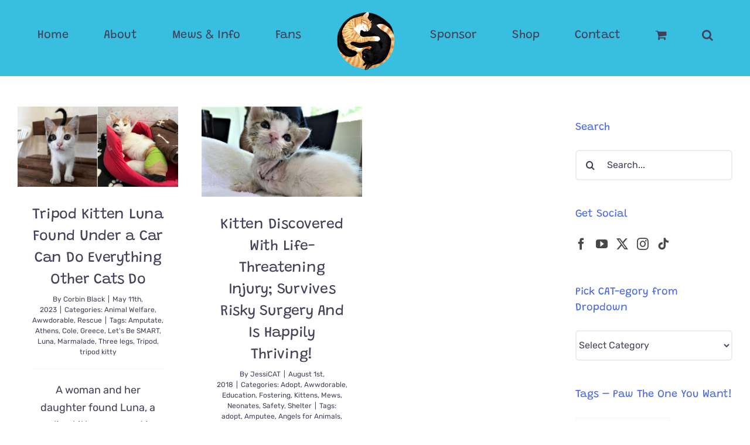

--- FILE ---
content_type: text/html; charset=UTF-8
request_url: https://coleandmarmalade.com/tag/three-legs/
body_size: 23033
content:
<!DOCTYPE html>
<html class="avada-html-layout-wide avada-html-header-position-top avada-html-is-archive" lang="en-US" prefix="og: http://ogp.me/ns# fb: http://ogp.me/ns/fb#">
<head>
	<meta http-equiv="X-UA-Compatible" content="IE=edge" />
	<meta http-equiv="Content-Type" content="text/html; charset=utf-8"/>
	<meta name="viewport" content="width=device-width, initial-scale=1" />
	<meta name='robots' content='index, follow, max-image-preview:large, max-snippet:-1, max-video-preview:-1' />

	<!-- This site is optimized with the Yoast SEO plugin v26.8 - https://yoast.com/product/yoast-seo-wordpress/ -->
	<title>Three legs Archives - Cole &amp; Marmalade</title>
	<link rel="canonical" href="https://coleandmarmalade.com/tag/three-legs/" />
	<meta property="og:locale" content="en_US" />
	<meta property="og:type" content="article" />
	<meta property="og:title" content="Three legs Archives - Cole &amp; Marmalade" />
	<meta property="og:url" content="https://coleandmarmalade.com/tag/three-legs/" />
	<meta property="og:site_name" content="Cole &amp; Marmalade" />
	<meta property="og:image" content="https://coleandmarmalade.com/wp-content/uploads/2018/06/35349790_10210482201084566_8729374579325140992_n1.jpg" />
	<meta property="og:image:width" content="660" />
	<meta property="og:image:height" content="660" />
	<meta property="og:image:type" content="image/jpeg" />
	<meta name="twitter:card" content="summary_large_image" />
	<meta name="twitter:site" content="@coletheblackcat" />
	<script type="application/ld+json" class="yoast-schema-graph">{"@context":"https://schema.org","@graph":[{"@type":"CollectionPage","@id":"https://coleandmarmalade.com/tag/three-legs/","url":"https://coleandmarmalade.com/tag/three-legs/","name":"Three legs Archives - Cole &amp; Marmalade","isPartOf":{"@id":"https://coleandmarmalade.com/#website"},"primaryImageOfPage":{"@id":"https://coleandmarmalade.com/tag/three-legs/#primaryimage"},"image":{"@id":"https://coleandmarmalade.com/tag/three-legs/#primaryimage"},"thumbnailUrl":"https://coleandmarmalade.com/wp-content/uploads/2023/05/Luna-Tripod-Cat-cover.png","breadcrumb":{"@id":"https://coleandmarmalade.com/tag/three-legs/#breadcrumb"},"inLanguage":"en-US"},{"@type":"ImageObject","inLanguage":"en-US","@id":"https://coleandmarmalade.com/tag/three-legs/#primaryimage","url":"https://coleandmarmalade.com/wp-content/uploads/2023/05/Luna-Tripod-Cat-cover.png","contentUrl":"https://coleandmarmalade.com/wp-content/uploads/2023/05/Luna-Tripod-Cat-cover.png","width":1200,"height":600,"caption":"Luna Tripod Cat, Let's Be S.M.A.R.T., Greece, Athens, tripod kitten, rescue"},{"@type":"BreadcrumbList","@id":"https://coleandmarmalade.com/tag/three-legs/#breadcrumb","itemListElement":[{"@type":"ListItem","position":1,"name":"Home","item":"https://coleandmarmalade.com/"},{"@type":"ListItem","position":2,"name":"Three legs"}]},{"@type":"WebSite","@id":"https://coleandmarmalade.com/#website","url":"https://coleandmarmalade.com/","name":"Cole &amp; Marmalade","description":"Welcome Cat People!","publisher":{"@id":"https://coleandmarmalade.com/#organization"},"potentialAction":[{"@type":"SearchAction","target":{"@type":"EntryPoint","urlTemplate":"https://coleandmarmalade.com/?s={search_term_string}"},"query-input":{"@type":"PropertyValueSpecification","valueRequired":true,"valueName":"search_term_string"}}],"inLanguage":"en-US"},{"@type":"Organization","@id":"https://coleandmarmalade.com/#organization","name":"The Furtastic Four","url":"https://coleandmarmalade.com/","logo":{"@type":"ImageObject","inLanguage":"en-US","@id":"https://coleandmarmalade.com/#/schema/logo/image/","url":"https://coleandmarmalade.com/wp-content/uploads/2021/04/yinyang-fr-120.png","contentUrl":"https://coleandmarmalade.com/wp-content/uploads/2021/04/yinyang-fr-120.png","width":120,"height":120,"caption":"The Furtastic Four"},"image":{"@id":"https://coleandmarmalade.com/#/schema/logo/image/"},"sameAs":["https://www.facebook.com/ColeandMarmalade/","https://x.com/coletheblackcat","https://www.instagram.com/coleandmarmalade","https://www.linkedin.com/in/chris-poole-66314443","https://www.pinterest.com/ColeandMarm/","https://www.youtube.com/c/ChrisPooleCrazyCatGuy","https://everipedia.org/wiki/lang_en/cole-and-marmalade"]}]}</script>
	<!-- / Yoast SEO plugin. -->


<link rel='dns-prefetch' href='//www.googletagmanager.com' />
<link rel='dns-prefetch' href='//scripts.mediavine.com' />
<link rel='dns-prefetch' href='//maxcdn.bootstrapcdn.com' />
<link rel="alternate" type="application/rss+xml" title="Cole &amp; Marmalade &raquo; Feed" href="https://coleandmarmalade.com/feed/" />
<link rel="alternate" type="application/rss+xml" title="Cole &amp; Marmalade &raquo; Comments Feed" href="https://coleandmarmalade.com/comments/feed/" />
								<link rel="icon" href="https://coleandmarmalade.com/wp-content/uploads/2021/04/CAM_YIN_YANG-32px.png" type="image/png" />
		
					<!-- Apple Touch Icon -->
						<link rel="apple-touch-icon" sizes="180x180" href="https://coleandmarmalade.com/wp-content/uploads/2021/04/CAM_YIN_YANG-180.png" type="image/png">
		
					<!-- Android Icon -->
						<link rel="icon" sizes="192x192" href="https://coleandmarmalade.com/wp-content/uploads/2021/04/CAM_YIN_YANG-120-1.png" type="image/png">
		
					<!-- MS Edge Icon -->
						<meta name="msapplication-TileImage" content="https://coleandmarmalade.com/wp-content/uploads/2021/04/CAM_YIN_YANG-152.png" type="image/png">
				<link rel="alternate" type="application/rss+xml" title="Cole &amp; Marmalade &raquo; Three legs Tag Feed" href="https://coleandmarmalade.com/tag/three-legs/feed/" />
				
		<meta property="og:locale" content="en_US"/>
		<meta property="og:type" content="article"/>
		<meta property="og:site_name" content="Cole &amp; Marmalade"/>
		<meta property="og:title" content="Three legs Archives - Cole &amp; Marmalade"/>
				<meta property="og:url" content="https://coleandmarmalade.com/2023/05/11/tripod-kitten-luna-found-under-a-car-can-do-everything-other-cats-do/"/>
																				<meta property="og:image" content="https://coleandmarmalade.com/wp-content/uploads/2023/05/Luna-Tripod-Cat-cover.png"/>
		<meta property="og:image:width" content="1200"/>
		<meta property="og:image:height" content="600"/>
		<meta property="og:image:type" content="image/png"/>
				<style type="text/css" media="all">
.wpautoterms-footer{background-color:#ffffff;text-align:center;}
.wpautoterms-footer a{color:#000000;font-family:Arial, sans-serif;font-size:14px;}
.wpautoterms-footer .separator{color:#cccccc;font-family:Arial, sans-serif;font-size:14px;}</style>
<style id='wp-img-auto-sizes-contain-inline-css' type='text/css'>
img:is([sizes=auto i],[sizes^="auto," i]){contain-intrinsic-size:3000px 1500px}
/*# sourceURL=wp-img-auto-sizes-contain-inline-css */
</style>
<link rel='stylesheet' id='dashicons-css' href='https://coleandmarmalade.com/wp-includes/css/dashicons.min.css?ver=6.9' type='text/css' media='all' />
<link rel='stylesheet' id='post-views-counter-frontend-css' href='https://coleandmarmalade.com/wp-content/plugins/post-views-counter/css/frontend.css?ver=1.7.3' type='text/css' media='all' />
<link rel='stylesheet' id='sbi_styles-css' href='https://coleandmarmalade.com/wp-content/plugins/instagram-feed-pro/css/sbi-styles.min.css?ver=6.9.0' type='text/css' media='all' />
<style id='wp-emoji-styles-inline-css' type='text/css'>

	img.wp-smiley, img.emoji {
		display: inline !important;
		border: none !important;
		box-shadow: none !important;
		height: 1em !important;
		width: 1em !important;
		margin: 0 0.07em !important;
		vertical-align: -0.1em !important;
		background: none !important;
		padding: 0 !important;
	}
/*# sourceURL=wp-emoji-styles-inline-css */
</style>
<link rel='stylesheet' id='wp-components-css' href='https://coleandmarmalade.com/wp-includes/css/dist/components/style.min.css?ver=6.9' type='text/css' media='all' />
<link rel='stylesheet' id='wp-preferences-css' href='https://coleandmarmalade.com/wp-includes/css/dist/preferences/style.min.css?ver=6.9' type='text/css' media='all' />
<link rel='stylesheet' id='wp-block-editor-css' href='https://coleandmarmalade.com/wp-includes/css/dist/block-editor/style.min.css?ver=6.9' type='text/css' media='all' />
<link rel='stylesheet' id='wp-reusable-blocks-css' href='https://coleandmarmalade.com/wp-includes/css/dist/reusable-blocks/style.min.css?ver=6.9' type='text/css' media='all' />
<link rel='stylesheet' id='wp-patterns-css' href='https://coleandmarmalade.com/wp-includes/css/dist/patterns/style.min.css?ver=6.9' type='text/css' media='all' />
<link rel='stylesheet' id='wp-editor-css' href='https://coleandmarmalade.com/wp-includes/css/dist/editor/style.min.css?ver=6.9' type='text/css' media='all' />
<link rel='stylesheet' id='block-robo-gallery-style-css-css' href='https://coleandmarmalade.com/wp-content/plugins/robo-gallery/includes/extensions/block/dist/blocks.style.build.css?ver=5.1.2' type='text/css' media='all' />
<link rel='stylesheet' id='adace-style-css' href='https://coleandmarmalade.com/wp-content/plugins/ad-ace/assets/css/style.min.css?ver=1.3.18' type='text/css' media='all' />
<link rel='stylesheet' id='shoppable-images-css-css' href='https://coleandmarmalade.com/wp-content/plugins/ad-ace/assets/css/shoppable-images-front.min.css?ver=1.3.18' type='text/css' media='all' />
<link rel='stylesheet' id='wpautoterms_css-css' href='https://coleandmarmalade.com/wp-content/plugins/auto-terms-of-service-and-privacy-policy/css/wpautoterms.css?ver=6.9' type='text/css' media='all' />
<link rel='stylesheet' id='ctf_styles-css' href='https://coleandmarmalade.com/wp-content/plugins/custom-twitter-feeds/css/ctf-styles.min.css?ver=2.3.1' type='text/css' media='all' />
<link rel='stylesheet' id='mace-gallery-css' href='https://coleandmarmalade.com/wp-content/plugins/media-ace/includes/gallery/css/gallery.min.css?ver=6.9' type='text/css' media='all' />
<style id='woocommerce-inline-inline-css' type='text/css'>
.woocommerce form .form-row .required { visibility: visible; }
/*# sourceURL=woocommerce-inline-inline-css */
</style>
<link rel='stylesheet' id='cff-css' href='https://coleandmarmalade.com/wp-content/plugins/custom-facebook-feed/assets/css/cff-style.min.css?ver=4.3.4' type='text/css' media='all' />
<link rel='stylesheet' id='sb-font-awesome-css' href='https://maxcdn.bootstrapcdn.com/font-awesome/4.7.0/css/font-awesome.min.css?ver=6.9' type='text/css' media='all' />
<link rel='stylesheet' id='dpsp-frontend-style-pro-css' href='https://coleandmarmalade.com/wp-content/plugins/social-pug/assets/dist/style-frontend-pro.css?ver=2.28.0' type='text/css' media='all' />
<style id='dpsp-frontend-style-pro-inline-css' type='text/css'>

				@media screen and ( max-width : 720px ) {
					.dpsp-content-wrapper.dpsp-hide-on-mobile,
					.dpsp-share-text.dpsp-hide-on-mobile {
						display: none;
					}
					.dpsp-has-spacing .dpsp-networks-btns-wrapper li {
						margin:0 2% 10px 0;
					}
					.dpsp-network-btn.dpsp-has-label:not(.dpsp-has-count) {
						max-height: 40px;
						padding: 0;
						justify-content: center;
					}
					.dpsp-content-wrapper.dpsp-size-small .dpsp-network-btn.dpsp-has-label:not(.dpsp-has-count){
						max-height: 32px;
					}
					.dpsp-content-wrapper.dpsp-size-large .dpsp-network-btn.dpsp-has-label:not(.dpsp-has-count){
						max-height: 46px;
					}
				}
			
/*# sourceURL=dpsp-frontend-style-pro-inline-css */
</style>
<link rel='stylesheet' id='wpra_front_css-css' href='https://coleandmarmalade.com/wp-content/plugins/wp-reactions-lite/assets/css/front.css?v=1.3.10&#038;ver=6.9' type='text/css' media='all' />
<link rel='stylesheet' id='wpra_common_css-css' href='https://coleandmarmalade.com/wp-content/plugins/wp-reactions-lite/assets/css/common.css?v=1.3.10&#038;ver=6.9' type='text/css' media='all' />
<link rel='stylesheet' id='child-style-css' href='https://coleandmarmalade.com/wp-content/themes/Avada-Child-Theme/style.css?ver=6.9' type='text/css' media='all' />
<link rel='stylesheet' id='wpgdprc-front-css-css' href='https://coleandmarmalade.com/wp-content/plugins/wp-gdpr-compliance/Assets/css/front.css?ver=1706539978' type='text/css' media='all' />
<style id='wpgdprc-front-css-inline-css' type='text/css'>
:root{--wp-gdpr--bar--background-color: #000000;--wp-gdpr--bar--color: #ffffff;--wp-gdpr--button--background-color: #000000;--wp-gdpr--button--background-color--darken: #000000;--wp-gdpr--button--color: #ffffff;}
/*# sourceURL=wpgdprc-front-css-inline-css */
</style>
<link rel='stylesheet' id='fusion-dynamic-css-css' href='https://coleandmarmalade.com/wp-content/uploads/fusion-styles/78a9b424a080612a7d8033baac32a24e.min.css?ver=3.14.2' type='text/css' media='all' />
<link rel='stylesheet' id='avada-fullwidth-md-css' href='https://coleandmarmalade.com/wp-content/plugins/fusion-builder/assets/css/media/fullwidth-md.min.css?ver=3.14.2' type='text/css' media='only screen and (max-width: 800px)' />
<link rel='stylesheet' id='avada-fullwidth-sm-css' href='https://coleandmarmalade.com/wp-content/plugins/fusion-builder/assets/css/media/fullwidth-sm.min.css?ver=3.14.2' type='text/css' media='only screen and (max-width: 640px)' />
<link rel='stylesheet' id='awb-text-path-md-css' href='https://coleandmarmalade.com/wp-content/plugins/fusion-builder/assets/css/media/awb-text-path-md.min.css?ver=7.14.2' type='text/css' media='only screen and (max-width: 800px)' />
<link rel='stylesheet' id='awb-text-path-sm-css' href='https://coleandmarmalade.com/wp-content/plugins/fusion-builder/assets/css/media/awb-text-path-sm.min.css?ver=7.14.2' type='text/css' media='only screen and (max-width: 640px)' />
<link rel='stylesheet' id='avada-icon-md-css' href='https://coleandmarmalade.com/wp-content/plugins/fusion-builder/assets/css/media/icon-md.min.css?ver=3.14.2' type='text/css' media='only screen and (max-width: 800px)' />
<link rel='stylesheet' id='avada-icon-sm-css' href='https://coleandmarmalade.com/wp-content/plugins/fusion-builder/assets/css/media/icon-sm.min.css?ver=3.14.2' type='text/css' media='only screen and (max-width: 640px)' />
<link rel='stylesheet' id='avada-grid-md-css' href='https://coleandmarmalade.com/wp-content/plugins/fusion-builder/assets/css/media/grid-md.min.css?ver=7.14.2' type='text/css' media='only screen and (max-width: 800px)' />
<link rel='stylesheet' id='avada-grid-sm-css' href='https://coleandmarmalade.com/wp-content/plugins/fusion-builder/assets/css/media/grid-sm.min.css?ver=7.14.2' type='text/css' media='only screen and (max-width: 640px)' />
<link rel='stylesheet' id='avada-image-md-css' href='https://coleandmarmalade.com/wp-content/plugins/fusion-builder/assets/css/media/image-md.min.css?ver=7.14.2' type='text/css' media='only screen and (max-width: 800px)' />
<link rel='stylesheet' id='avada-image-sm-css' href='https://coleandmarmalade.com/wp-content/plugins/fusion-builder/assets/css/media/image-sm.min.css?ver=7.14.2' type='text/css' media='only screen and (max-width: 640px)' />
<link rel='stylesheet' id='avada-person-md-css' href='https://coleandmarmalade.com/wp-content/plugins/fusion-builder/assets/css/media/person-md.min.css?ver=7.14.2' type='text/css' media='only screen and (max-width: 800px)' />
<link rel='stylesheet' id='avada-person-sm-css' href='https://coleandmarmalade.com/wp-content/plugins/fusion-builder/assets/css/media/person-sm.min.css?ver=7.14.2' type='text/css' media='only screen and (max-width: 640px)' />
<link rel='stylesheet' id='avada-section-separator-md-css' href='https://coleandmarmalade.com/wp-content/plugins/fusion-builder/assets/css/media/section-separator-md.min.css?ver=3.14.2' type='text/css' media='only screen and (max-width: 800px)' />
<link rel='stylesheet' id='avada-section-separator-sm-css' href='https://coleandmarmalade.com/wp-content/plugins/fusion-builder/assets/css/media/section-separator-sm.min.css?ver=3.14.2' type='text/css' media='only screen and (max-width: 640px)' />
<link rel='stylesheet' id='avada-social-sharing-md-css' href='https://coleandmarmalade.com/wp-content/plugins/fusion-builder/assets/css/media/social-sharing-md.min.css?ver=7.14.2' type='text/css' media='only screen and (max-width: 800px)' />
<link rel='stylesheet' id='avada-social-sharing-sm-css' href='https://coleandmarmalade.com/wp-content/plugins/fusion-builder/assets/css/media/social-sharing-sm.min.css?ver=7.14.2' type='text/css' media='only screen and (max-width: 640px)' />
<link rel='stylesheet' id='avada-social-links-md-css' href='https://coleandmarmalade.com/wp-content/plugins/fusion-builder/assets/css/media/social-links-md.min.css?ver=7.14.2' type='text/css' media='only screen and (max-width: 800px)' />
<link rel='stylesheet' id='avada-social-links-sm-css' href='https://coleandmarmalade.com/wp-content/plugins/fusion-builder/assets/css/media/social-links-sm.min.css?ver=7.14.2' type='text/css' media='only screen and (max-width: 640px)' />
<link rel='stylesheet' id='avada-tabs-lg-min-css' href='https://coleandmarmalade.com/wp-content/plugins/fusion-builder/assets/css/media/tabs-lg-min.min.css?ver=7.14.2' type='text/css' media='only screen and (min-width: 800px)' />
<link rel='stylesheet' id='avada-tabs-lg-max-css' href='https://coleandmarmalade.com/wp-content/plugins/fusion-builder/assets/css/media/tabs-lg-max.min.css?ver=7.14.2' type='text/css' media='only screen and (max-width: 800px)' />
<link rel='stylesheet' id='avada-tabs-md-css' href='https://coleandmarmalade.com/wp-content/plugins/fusion-builder/assets/css/media/tabs-md.min.css?ver=7.14.2' type='text/css' media='only screen and (max-width: 800px)' />
<link rel='stylesheet' id='avada-tabs-sm-css' href='https://coleandmarmalade.com/wp-content/plugins/fusion-builder/assets/css/media/tabs-sm.min.css?ver=7.14.2' type='text/css' media='only screen and (max-width: 640px)' />
<link rel='stylesheet' id='awb-text-md-css' href='https://coleandmarmalade.com/wp-content/plugins/fusion-builder/assets/css/media/text-md.min.css?ver=3.14.2' type='text/css' media='only screen and (max-width: 800px)' />
<link rel='stylesheet' id='awb-text-sm-css' href='https://coleandmarmalade.com/wp-content/plugins/fusion-builder/assets/css/media/text-sm.min.css?ver=3.14.2' type='text/css' media='only screen and (max-width: 640px)' />
<link rel='stylesheet' id='awb-title-md-css' href='https://coleandmarmalade.com/wp-content/plugins/fusion-builder/assets/css/media/title-md.min.css?ver=3.14.2' type='text/css' media='only screen and (max-width: 800px)' />
<link rel='stylesheet' id='awb-title-sm-css' href='https://coleandmarmalade.com/wp-content/plugins/fusion-builder/assets/css/media/title-sm.min.css?ver=3.14.2' type='text/css' media='only screen and (max-width: 640px)' />
<link rel='stylesheet' id='awb-woo-cart-totals-md-css' href='https://coleandmarmalade.com/wp-content/plugins/fusion-builder/assets/css/media/woo-cart-totals-md.min.css?ver=3.14.2' type='text/css' media='only screen and (max-width: 800px)' />
<link rel='stylesheet' id='awb-woo-cart-totals-sm-css' href='https://coleandmarmalade.com/wp-content/plugins/fusion-builder/assets/css/media/woo-cart-totals-sm.min.css?ver=3.14.2' type='text/css' media='only screen and (max-width: 640px)' />
<link rel='stylesheet' id='awb-post-card-image-sm-css' href='https://coleandmarmalade.com/wp-content/plugins/fusion-builder/assets/css/media/post-card-image-sm.min.css?ver=3.14.2' type='text/css' media='only screen and (max-width: 640px)' />
<link rel='stylesheet' id='avada-max-sh-cbp-woo-quick-view-css' href='https://coleandmarmalade.com/wp-content/themes/Avada/assets/css/media/max-sh-cbp-woo-quick-view.min.css?ver=7.14.2' type='text/css' media='only screen and (max-width: 800px)' />
<link rel='stylesheet' id='avada-min-sh-cbp-woo-quick-view-css' href='https://coleandmarmalade.com/wp-content/themes/Avada/assets/css/media/min-sh-cbp-woo-quick-view.min.css?ver=7.14.2' type='text/css' media='only screen and (min-width: 800px)' />
<link rel='stylesheet' id='avada-swiper-md-css' href='https://coleandmarmalade.com/wp-content/plugins/fusion-builder/assets/css/media/swiper-md.min.css?ver=7.14.2' type='text/css' media='only screen and (max-width: 800px)' />
<link rel='stylesheet' id='avada-swiper-sm-css' href='https://coleandmarmalade.com/wp-content/plugins/fusion-builder/assets/css/media/swiper-sm.min.css?ver=7.14.2' type='text/css' media='only screen and (max-width: 640px)' />
<link rel='stylesheet' id='avada-post-cards-md-css' href='https://coleandmarmalade.com/wp-content/plugins/fusion-builder/assets/css/media/post-cards-md.min.css?ver=7.14.2' type='text/css' media='only screen and (max-width: 800px)' />
<link rel='stylesheet' id='avada-post-cards-sm-css' href='https://coleandmarmalade.com/wp-content/plugins/fusion-builder/assets/css/media/post-cards-sm.min.css?ver=7.14.2' type='text/css' media='only screen and (max-width: 640px)' />
<link rel='stylesheet' id='avada-facebook-page-md-css' href='https://coleandmarmalade.com/wp-content/plugins/fusion-builder/assets/css/media/facebook-page-md.min.css?ver=7.14.2' type='text/css' media='only screen and (max-width: 800px)' />
<link rel='stylesheet' id='avada-facebook-page-sm-css' href='https://coleandmarmalade.com/wp-content/plugins/fusion-builder/assets/css/media/facebook-page-sm.min.css?ver=7.14.2' type='text/css' media='only screen and (max-width: 640px)' />
<link rel='stylesheet' id='avada-twitter-timeline-md-css' href='https://coleandmarmalade.com/wp-content/plugins/fusion-builder/assets/css/media/twitter-timeline-md.min.css?ver=7.14.2' type='text/css' media='only screen and (max-width: 800px)' />
<link rel='stylesheet' id='avada-twitter-timeline-sm-css' href='https://coleandmarmalade.com/wp-content/plugins/fusion-builder/assets/css/media/twitter-timeline-sm.min.css?ver=7.14.2' type='text/css' media='only screen and (max-width: 640px)' />
<link rel='stylesheet' id='avada-flickr-md-css' href='https://coleandmarmalade.com/wp-content/plugins/fusion-builder/assets/css/media/flickr-md.min.css?ver=7.14.2' type='text/css' media='only screen and (max-width: 800px)' />
<link rel='stylesheet' id='avada-flickr-sm-css' href='https://coleandmarmalade.com/wp-content/plugins/fusion-builder/assets/css/media/flickr-sm.min.css?ver=7.14.2' type='text/css' media='only screen and (max-width: 640px)' />
<link rel='stylesheet' id='avada-tagcloud-md-css' href='https://coleandmarmalade.com/wp-content/plugins/fusion-builder/assets/css/media/tagcloud-md.min.css?ver=7.14.2' type='text/css' media='only screen and (max-width: 800px)' />
<link rel='stylesheet' id='avada-tagcloud-sm-css' href='https://coleandmarmalade.com/wp-content/plugins/fusion-builder/assets/css/media/tagcloud-sm.min.css?ver=7.14.2' type='text/css' media='only screen and (max-width: 640px)' />
<link rel='stylesheet' id='avada-instagram-md-css' href='https://coleandmarmalade.com/wp-content/plugins/fusion-builder/assets/css/media/instagram-md.min.css?ver=7.14.2' type='text/css' media='only screen and (max-width: 800px)' />
<link rel='stylesheet' id='avada-instagram-sm-css' href='https://coleandmarmalade.com/wp-content/plugins/fusion-builder/assets/css/media/instagram-sm.min.css?ver=7.14.2' type='text/css' media='only screen and (max-width: 640px)' />
<link rel='stylesheet' id='awb-meta-md-css' href='https://coleandmarmalade.com/wp-content/plugins/fusion-builder/assets/css/media/meta-md.min.css?ver=7.14.2' type='text/css' media='only screen and (max-width: 800px)' />
<link rel='stylesheet' id='awb-meta-sm-css' href='https://coleandmarmalade.com/wp-content/plugins/fusion-builder/assets/css/media/meta-sm.min.css?ver=7.14.2' type='text/css' media='only screen and (max-width: 640px)' />
<link rel='stylesheet' id='avada-woo-reviews-sm-css' href='https://coleandmarmalade.com/wp-content/plugins/fusion-builder/assets/css/media/woo-reviews-sm.min.css?ver=7.14.2' type='text/css' media='only screen and (max-width: 640px)' />
<link rel='stylesheet' id='avada-max-sh-cbp-woo-tabs-css' href='https://coleandmarmalade.com/wp-content/themes/Avada/assets/css/media/max-sh-cbp-woo-tabs.min.css?ver=7.14.2' type='text/css' media='only screen and (max-width: 800px)' />
<link rel='stylesheet' id='avada-woo-notices-sm-css' href='https://coleandmarmalade.com/wp-content/plugins/fusion-builder/assets/css/media/woo-notices-sm.min.css?ver=7.14.2' type='text/css' media='only screen and (max-width: 640px)' />
<link rel='stylesheet' id='awb-layout-colums-md-css' href='https://coleandmarmalade.com/wp-content/plugins/fusion-builder/assets/css/media/layout-columns-md.min.css?ver=3.14.2' type='text/css' media='only screen and (max-width: 800px)' />
<link rel='stylesheet' id='awb-layout-colums-sm-css' href='https://coleandmarmalade.com/wp-content/plugins/fusion-builder/assets/css/media/layout-columns-sm.min.css?ver=3.14.2' type='text/css' media='only screen and (max-width: 640px)' />
<link rel='stylesheet' id='avada-max-1c-css' href='https://coleandmarmalade.com/wp-content/themes/Avada/assets/css/media/max-1c.min.css?ver=7.14.2' type='text/css' media='only screen and (max-width: 640px)' />
<link rel='stylesheet' id='avada-max-2c-css' href='https://coleandmarmalade.com/wp-content/themes/Avada/assets/css/media/max-2c.min.css?ver=7.14.2' type='text/css' media='only screen and (max-width: 672px)' />
<link rel='stylesheet' id='avada-min-2c-max-3c-css' href='https://coleandmarmalade.com/wp-content/themes/Avada/assets/css/media/min-2c-max-3c.min.css?ver=7.14.2' type='text/css' media='only screen and (min-width: 672px) and (max-width: 704px)' />
<link rel='stylesheet' id='avada-min-3c-max-4c-css' href='https://coleandmarmalade.com/wp-content/themes/Avada/assets/css/media/min-3c-max-4c.min.css?ver=7.14.2' type='text/css' media='only screen and (min-width: 704px) and (max-width: 736px)' />
<link rel='stylesheet' id='avada-min-4c-max-5c-css' href='https://coleandmarmalade.com/wp-content/themes/Avada/assets/css/media/min-4c-max-5c.min.css?ver=7.14.2' type='text/css' media='only screen and (min-width: 736px) and (max-width: 768px)' />
<link rel='stylesheet' id='avada-min-5c-max-6c-css' href='https://coleandmarmalade.com/wp-content/themes/Avada/assets/css/media/min-5c-max-6c.min.css?ver=7.14.2' type='text/css' media='only screen and (min-width: 768px) and (max-width: 800px)' />
<link rel='stylesheet' id='avada-min-shbp-css' href='https://coleandmarmalade.com/wp-content/themes/Avada/assets/css/media/min-shbp.min.css?ver=7.14.2' type='text/css' media='only screen and (min-width: 801px)' />
<link rel='stylesheet' id='avada-min-shbp-header-legacy-css' href='https://coleandmarmalade.com/wp-content/themes/Avada/assets/css/media/min-shbp-header-legacy.min.css?ver=7.14.2' type='text/css' media='only screen and (min-width: 801px)' />
<link rel='stylesheet' id='avada-max-shbp-css' href='https://coleandmarmalade.com/wp-content/themes/Avada/assets/css/media/max-shbp.min.css?ver=7.14.2' type='text/css' media='only screen and (max-width: 800px)' />
<link rel='stylesheet' id='avada-max-shbp-header-legacy-css' href='https://coleandmarmalade.com/wp-content/themes/Avada/assets/css/media/max-shbp-header-legacy.min.css?ver=7.14.2' type='text/css' media='only screen and (max-width: 800px)' />
<link rel='stylesheet' id='avada-max-sh-shbp-css' href='https://coleandmarmalade.com/wp-content/themes/Avada/assets/css/media/max-sh-shbp.min.css?ver=7.14.2' type='text/css' media='only screen and (max-width: 800px)' />
<link rel='stylesheet' id='avada-max-sh-shbp-header-legacy-css' href='https://coleandmarmalade.com/wp-content/themes/Avada/assets/css/media/max-sh-shbp-header-legacy.min.css?ver=7.14.2' type='text/css' media='only screen and (max-width: 800px)' />
<link rel='stylesheet' id='avada-min-768-max-1024-p-css' href='https://coleandmarmalade.com/wp-content/themes/Avada/assets/css/media/min-768-max-1024-p.min.css?ver=7.14.2' type='text/css' media='only screen and (min-device-width: 768px) and (max-device-width: 1024px) and (orientation: portrait)' />
<link rel='stylesheet' id='avada-min-768-max-1024-p-header-legacy-css' href='https://coleandmarmalade.com/wp-content/themes/Avada/assets/css/media/min-768-max-1024-p-header-legacy.min.css?ver=7.14.2' type='text/css' media='only screen and (min-device-width: 768px) and (max-device-width: 1024px) and (orientation: portrait)' />
<link rel='stylesheet' id='avada-min-768-max-1024-l-css' href='https://coleandmarmalade.com/wp-content/themes/Avada/assets/css/media/min-768-max-1024-l.min.css?ver=7.14.2' type='text/css' media='only screen and (min-device-width: 768px) and (max-device-width: 1024px) and (orientation: landscape)' />
<link rel='stylesheet' id='avada-min-768-max-1024-l-header-legacy-css' href='https://coleandmarmalade.com/wp-content/themes/Avada/assets/css/media/min-768-max-1024-l-header-legacy.min.css?ver=7.14.2' type='text/css' media='only screen and (min-device-width: 768px) and (max-device-width: 1024px) and (orientation: landscape)' />
<link rel='stylesheet' id='avada-max-sh-cbp-css' href='https://coleandmarmalade.com/wp-content/themes/Avada/assets/css/media/max-sh-cbp.min.css?ver=7.14.2' type='text/css' media='only screen and (max-width: 800px)' />
<link rel='stylesheet' id='avada-max-sh-sbp-css' href='https://coleandmarmalade.com/wp-content/themes/Avada/assets/css/media/max-sh-sbp.min.css?ver=7.14.2' type='text/css' media='only screen and (max-width: 800px)' />
<link rel='stylesheet' id='avada-max-sh-640-css' href='https://coleandmarmalade.com/wp-content/themes/Avada/assets/css/media/max-sh-640.min.css?ver=7.14.2' type='text/css' media='only screen and (max-width: 640px)' />
<link rel='stylesheet' id='avada-max-shbp-18-css' href='https://coleandmarmalade.com/wp-content/themes/Avada/assets/css/media/max-shbp-18.min.css?ver=7.14.2' type='text/css' media='only screen and (max-width: 782px)' />
<link rel='stylesheet' id='avada-max-shbp-32-css' href='https://coleandmarmalade.com/wp-content/themes/Avada/assets/css/media/max-shbp-32.min.css?ver=7.14.2' type='text/css' media='only screen and (max-width: 768px)' />
<link rel='stylesheet' id='avada-min-sh-cbp-css' href='https://coleandmarmalade.com/wp-content/themes/Avada/assets/css/media/min-sh-cbp.min.css?ver=7.14.2' type='text/css' media='only screen and (min-width: 800px)' />
<link rel='stylesheet' id='avada-max-640-css' href='https://coleandmarmalade.com/wp-content/themes/Avada/assets/css/media/max-640.min.css?ver=7.14.2' type='text/css' media='only screen and (max-device-width: 640px)' />
<link rel='stylesheet' id='avada-max-main-css' href='https://coleandmarmalade.com/wp-content/themes/Avada/assets/css/media/max-main.min.css?ver=7.14.2' type='text/css' media='only screen and (max-width: 800px)' />
<link rel='stylesheet' id='avada-max-cbp-css' href='https://coleandmarmalade.com/wp-content/themes/Avada/assets/css/media/max-cbp.min.css?ver=7.14.2' type='text/css' media='only screen and (max-width: 800px)' />
<link rel='stylesheet' id='fb-max-sh-cbp-css' href='https://coleandmarmalade.com/wp-content/plugins/fusion-builder/assets/css/media/max-sh-cbp.min.css?ver=3.14.2' type='text/css' media='only screen and (max-width: 800px)' />
<link rel='stylesheet' id='fb-min-768-max-1024-p-css' href='https://coleandmarmalade.com/wp-content/plugins/fusion-builder/assets/css/media/min-768-max-1024-p.min.css?ver=3.14.2' type='text/css' media='only screen and (min-device-width: 768px) and (max-device-width: 1024px) and (orientation: portrait)' />
<link rel='stylesheet' id='fb-max-640-css' href='https://coleandmarmalade.com/wp-content/plugins/fusion-builder/assets/css/media/max-640.min.css?ver=3.14.2' type='text/css' media='only screen and (max-device-width: 640px)' />
<link rel='stylesheet' id='fb-max-1c-css' href='https://coleandmarmalade.com/wp-content/plugins/fusion-builder/assets/css/media/max-1c.css?ver=3.14.2' type='text/css' media='only screen and (max-width: 640px)' />
<link rel='stylesheet' id='fb-max-2c-css' href='https://coleandmarmalade.com/wp-content/plugins/fusion-builder/assets/css/media/max-2c.css?ver=3.14.2' type='text/css' media='only screen and (max-width: 672px)' />
<link rel='stylesheet' id='fb-min-2c-max-3c-css' href='https://coleandmarmalade.com/wp-content/plugins/fusion-builder/assets/css/media/min-2c-max-3c.css?ver=3.14.2' type='text/css' media='only screen and (min-width: 672px) and (max-width: 704px)' />
<link rel='stylesheet' id='fb-min-3c-max-4c-css' href='https://coleandmarmalade.com/wp-content/plugins/fusion-builder/assets/css/media/min-3c-max-4c.css?ver=3.14.2' type='text/css' media='only screen and (min-width: 704px) and (max-width: 736px)' />
<link rel='stylesheet' id='fb-min-4c-max-5c-css' href='https://coleandmarmalade.com/wp-content/plugins/fusion-builder/assets/css/media/min-4c-max-5c.css?ver=3.14.2' type='text/css' media='only screen and (min-width: 736px) and (max-width: 768px)' />
<link rel='stylesheet' id='fb-min-5c-max-6c-css' href='https://coleandmarmalade.com/wp-content/plugins/fusion-builder/assets/css/media/min-5c-max-6c.css?ver=3.14.2' type='text/css' media='only screen and (min-width: 768px) and (max-width: 800px)' />
<link rel='stylesheet' id='avada-min-768-max-1024-woo-css' href='https://coleandmarmalade.com/wp-content/themes/Avada/assets/css/media/min-768-max-1024-woo.min.css?ver=7.14.2' type='text/css' media='only screen and (min-device-width: 768px) and (max-device-width: 1024px)' />
<link rel='stylesheet' id='avada-max-sh-640-woo-css' href='https://coleandmarmalade.com/wp-content/themes/Avada/assets/css/media/max-sh-640-woo.min.css?ver=7.14.2' type='text/css' media='only screen and (max-width: 640px)' />
<link rel='stylesheet' id='avada-max-sh-cbp-woo-css' href='https://coleandmarmalade.com/wp-content/themes/Avada/assets/css/media/max-sh-cbp-woo.min.css?ver=7.14.2' type='text/css' media='only screen and (max-width: 800px)' />
<link rel='stylesheet' id='avada-min-sh-cbp-woo-css' href='https://coleandmarmalade.com/wp-content/themes/Avada/assets/css/media/min-sh-cbp-woo.min.css?ver=7.14.2' type='text/css' media='only screen and (min-width: 800px)' />
<link rel='stylesheet' id='avada-off-canvas-md-css' href='https://coleandmarmalade.com/wp-content/plugins/fusion-builder/assets/css/media/off-canvas-md.min.css?ver=7.14.2' type='text/css' media='only screen and (max-width: 800px)' />
<link rel='stylesheet' id='avada-off-canvas-sm-css' href='https://coleandmarmalade.com/wp-content/plugins/fusion-builder/assets/css/media/off-canvas-sm.min.css?ver=7.14.2' type='text/css' media='only screen and (max-width: 640px)' />
<script type="text/javascript" id="woocommerce-google-analytics-integration-gtag-js-after">
/* <![CDATA[ */
/* Google Analytics for WooCommerce (gtag.js) */
					window.dataLayer = window.dataLayer || [];
					function gtag(){dataLayer.push(arguments);}
					// Set up default consent state.
					for ( const mode of [{"analytics_storage":"denied","ad_storage":"denied","ad_user_data":"denied","ad_personalization":"denied","region":["AT","BE","BG","HR","CY","CZ","DK","EE","FI","FR","DE","GR","HU","IS","IE","IT","LV","LI","LT","LU","MT","NL","NO","PL","PT","RO","SK","SI","ES","SE","GB","CH"]}] || [] ) {
						gtag( "consent", "default", { "wait_for_update": 500, ...mode } );
					}
					gtag("js", new Date());
					gtag("set", "developer_id.dOGY3NW", true);
					gtag("config", "G-7ZBKY5YB47", {"track_404":true,"allow_google_signals":true,"logged_in":false,"linker":{"domains":[],"allow_incoming":false},"custom_map":{"dimension1":"logged_in"}});
//# sourceURL=woocommerce-google-analytics-integration-gtag-js-after
/* ]]> */
</script>
<script type="text/javascript" src="https://coleandmarmalade.com/wp-includes/js/jquery/jquery.min.js?ver=3.7.1" id="jquery-core-js"></script>
<script type="text/javascript" src="https://coleandmarmalade.com/wp-includes/js/jquery/jquery-migrate.min.js?ver=3.4.1" id="jquery-migrate-js"></script>
<script type="text/javascript" src="https://coleandmarmalade.com/wp-includes/js/dist/dom-ready.min.js?ver=f77871ff7694fffea381" id="wp-dom-ready-js"></script>
<script type="text/javascript" src="https://coleandmarmalade.com/wp-content/plugins/auto-terms-of-service-and-privacy-policy/js/base.js?ver=3.0.5" id="wpautoterms_base-js"></script>
<script type="text/javascript" src="https://coleandmarmalade.com/wp-content/plugins/ad-ace/assets/js/slideup.js?ver=1.3.18" id="adace-slideup-js"></script>
<script type="text/javascript" src="https://coleandmarmalade.com/wp-content/plugins/ad-ace/includes/shoppable-images/assets/js/shoppable-images-front.js?ver=1.3.18" id="shoppable-images-js-js"></script>
<script type="text/javascript" src="https://coleandmarmalade.com/wp-content/plugins/ad-ace/assets/js/coupons.js?ver=1.3.18" id="adace-coupons-js"></script>
<script type="text/javascript" async="async" fetchpriority="high" data-noptimize="1" data-cfasync="false" src="https://scripts.mediavine.com/tags/cole-and-marmalade-new-owner.js?ver=6.9" id="mv-script-wrapper-js"></script>
<script type="text/javascript" src="https://coleandmarmalade.com/wp-content/plugins/woocommerce/assets/js/jquery-blockui/jquery.blockUI.min.js?ver=2.7.0-wc.10.4.3" id="wc-jquery-blockui-js" defer="defer" data-wp-strategy="defer"></script>
<script type="text/javascript" id="wc-add-to-cart-js-extra">
/* <![CDATA[ */
var wc_add_to_cart_params = {"ajax_url":"/wp-admin/admin-ajax.php","wc_ajax_url":"/?wc-ajax=%%endpoint%%","i18n_view_cart":"View cart","cart_url":"https://coleandmarmalade.com/store/cart/","is_cart":"","cart_redirect_after_add":"no"};
//# sourceURL=wc-add-to-cart-js-extra
/* ]]> */
</script>
<script type="text/javascript" src="https://coleandmarmalade.com/wp-content/plugins/woocommerce/assets/js/frontend/add-to-cart.min.js?ver=10.4.3" id="wc-add-to-cart-js" defer="defer" data-wp-strategy="defer"></script>
<script type="text/javascript" src="https://coleandmarmalade.com/wp-content/plugins/woocommerce/assets/js/js-cookie/js.cookie.min.js?ver=2.1.4-wc.10.4.3" id="wc-js-cookie-js" defer="defer" data-wp-strategy="defer"></script>
<script type="text/javascript" id="woocommerce-js-extra">
/* <![CDATA[ */
var woocommerce_params = {"ajax_url":"/wp-admin/admin-ajax.php","wc_ajax_url":"/?wc-ajax=%%endpoint%%","i18n_password_show":"Show password","i18n_password_hide":"Hide password"};
//# sourceURL=woocommerce-js-extra
/* ]]> */
</script>
<script type="text/javascript" src="https://coleandmarmalade.com/wp-content/plugins/woocommerce/assets/js/frontend/woocommerce.min.js?ver=10.4.3" id="woocommerce-js" defer="defer" data-wp-strategy="defer"></script>
<script type="text/javascript" id="wpgdprc-front-js-js-extra">
/* <![CDATA[ */
var wpgdprcFront = {"ajaxUrl":"https://coleandmarmalade.com/wp-admin/admin-ajax.php","ajaxNonce":"6cda1ffffe","ajaxArg":"security","pluginPrefix":"wpgdprc","blogId":"1","isMultiSite":"","locale":"en_US","showSignUpModal":"","showFormModal":"","cookieName":"wpgdprc-consent","consentVersion":"","path":"/","prefix":"wpgdprc"};
//# sourceURL=wpgdprc-front-js-js-extra
/* ]]> */
</script>
<script type="text/javascript" src="https://coleandmarmalade.com/wp-content/plugins/wp-gdpr-compliance/Assets/js/front.min.js?ver=1706539978" id="wpgdprc-front-js-js"></script>
<link rel="https://api.w.org/" href="https://coleandmarmalade.com/wp-json/" /><link rel="alternate" title="JSON" type="application/json" href="https://coleandmarmalade.com/wp-json/wp/v2/tags/435194423" /><link rel="EditURI" type="application/rsd+xml" title="RSD" href="https://coleandmarmalade.com/xmlrpc.php?rsd" />
<style type="text/css" id="css-fb-visibility">@media screen and (max-width: 640px){.fusion-no-small-visibility{display:none !important;}body .sm-text-align-center{text-align:center !important;}body .sm-text-align-left{text-align:left !important;}body .sm-text-align-right{text-align:right !important;}body .sm-text-align-justify{text-align:justify !important;}body .sm-flex-align-center{justify-content:center !important;}body .sm-flex-align-flex-start{justify-content:flex-start !important;}body .sm-flex-align-flex-end{justify-content:flex-end !important;}body .sm-mx-auto{margin-left:auto !important;margin-right:auto !important;}body .sm-ml-auto{margin-left:auto !important;}body .sm-mr-auto{margin-right:auto !important;}body .fusion-absolute-position-small{position:absolute;width:100%;}.awb-sticky.awb-sticky-small{ position: sticky; top: var(--awb-sticky-offset,0); }}@media screen and (min-width: 641px) and (max-width: 800px){.fusion-no-medium-visibility{display:none !important;}body .md-text-align-center{text-align:center !important;}body .md-text-align-left{text-align:left !important;}body .md-text-align-right{text-align:right !important;}body .md-text-align-justify{text-align:justify !important;}body .md-flex-align-center{justify-content:center !important;}body .md-flex-align-flex-start{justify-content:flex-start !important;}body .md-flex-align-flex-end{justify-content:flex-end !important;}body .md-mx-auto{margin-left:auto !important;margin-right:auto !important;}body .md-ml-auto{margin-left:auto !important;}body .md-mr-auto{margin-right:auto !important;}body .fusion-absolute-position-medium{position:absolute;width:100%;}.awb-sticky.awb-sticky-medium{ position: sticky; top: var(--awb-sticky-offset,0); }}@media screen and (min-width: 801px){.fusion-no-large-visibility{display:none !important;}body .lg-text-align-center{text-align:center !important;}body .lg-text-align-left{text-align:left !important;}body .lg-text-align-right{text-align:right !important;}body .lg-text-align-justify{text-align:justify !important;}body .lg-flex-align-center{justify-content:center !important;}body .lg-flex-align-flex-start{justify-content:flex-start !important;}body .lg-flex-align-flex-end{justify-content:flex-end !important;}body .lg-mx-auto{margin-left:auto !important;margin-right:auto !important;}body .lg-ml-auto{margin-left:auto !important;}body .lg-mr-auto{margin-right:auto !important;}body .fusion-absolute-position-large{position:absolute;width:100%;}.awb-sticky.awb-sticky-large{ position: sticky; top: var(--awb-sticky-offset,0); }}</style>	<noscript><style>.woocommerce-product-gallery{ opacity: 1 !important; }</style></noscript>
	
<!-- Meta Pixel Code -->
<script type='text/javascript'>
!function(f,b,e,v,n,t,s){if(f.fbq)return;n=f.fbq=function(){n.callMethod?
n.callMethod.apply(n,arguments):n.queue.push(arguments)};if(!f._fbq)f._fbq=n;
n.push=n;n.loaded=!0;n.version='2.0';n.queue=[];t=b.createElement(e);t.async=!0;
t.src=v;s=b.getElementsByTagName(e)[0];s.parentNode.insertBefore(t,s)}(window,
document,'script','https://connect.facebook.net/en_US/fbevents.js');
</script>
<!-- End Meta Pixel Code -->
<script type='text/javascript'>var url = window.location.origin + '?ob=open-bridge';
            fbq('set', 'openbridge', '206158161228800', url);
fbq('init', '206158161228800', {}, {
    "agent": "wordpress-6.9-4.1.5"
})</script><script type='text/javascript'>
    fbq('track', 'PageView', []);
  </script><meta name="hubbub-info" description="Hubbub Pro 2.28.0">      <meta name="onesignal" content="wordpress-plugin"/>
            <script>

      window.OneSignalDeferred = window.OneSignalDeferred || [];

      OneSignalDeferred.push(function(OneSignal) {
        var oneSignal_options = {};
        window._oneSignalInitOptions = oneSignal_options;

        oneSignal_options['serviceWorkerParam'] = { scope: '/' };
oneSignal_options['serviceWorkerPath'] = 'OneSignalSDKWorker.js.php';

        OneSignal.Notifications.setDefaultUrl("https://coleandmarmalade.com");

        oneSignal_options['wordpress'] = true;
oneSignal_options['appId'] = 'b95f73a8-5b70-427b-8b1e-d648a4bfa6a6';
oneSignal_options['allowLocalhostAsSecureOrigin'] = true;
oneSignal_options['welcomeNotification'] = { };
oneSignal_options['welcomeNotification']['title'] = "";
oneSignal_options['welcomeNotification']['message'] = "Thanks for subscribing!";
oneSignal_options['path'] = "https://coleandmarmalade.com/wp-content/plugins/onesignal-free-web-push-notifications/sdk_files/";
oneSignal_options['safari_web_id'] = "web.onesignal.auto.251f0eae-dd1c-4527-b78a-dfbe622fe6a9";
oneSignal_options['persistNotification'] = true;
oneSignal_options['promptOptions'] = { };
oneSignal_options['promptOptions']['actionMessage'] = "Wants to send you Mews notifiCATions";
oneSignal_options['promptOptions']['acceptButtonText'] = "YES PURRLEASE!";
oneSignal_options['promptOptions']['cancelButtonText'] = "NOT RIGHT MEOW";
oneSignal_options['promptOptions']['siteName'] = "http://coleandmarmalade.com";
oneSignal_options['promptOptions']['autoAcceptTitle'] = "Click Allow";
              OneSignal.init(window._oneSignalInitOptions);
              OneSignal.Slidedown.promptPush()      });

      function documentInitOneSignal() {
        var oneSignal_elements = document.getElementsByClassName("OneSignal-prompt");

        var oneSignalLinkClickHandler = function(event) { OneSignal.Notifications.requestPermission(); event.preventDefault(); };        for(var i = 0; i < oneSignal_elements.length; i++)
          oneSignal_elements[i].addEventListener('click', oneSignalLinkClickHandler, false);
      }

      if (document.readyState === 'complete') {
           documentInitOneSignal();
      }
      else {
           window.addEventListener("load", function(event){
               documentInitOneSignal();
          });
      }
    </script>
		<script type="text/javascript">
			var doc = document.documentElement;
			doc.setAttribute( 'data-useragent', navigator.userAgent );
		</script>
		<!-- Global site tag (gtag.js) - Google Analytics -->
<script async src="https://www.googletagmanager.com/gtag/js?id=UA-78259793-1"></script>
<script>
 window.dataLayer = window.dataLayer || [];
 function gtag(){dataLayer.push(arguments);}
 gtag('js', new Date());
 gtag('config', 'UA-78259793-1');
</script>
	<meta name="facebook-domain-verification" content="7hgrpllwqf43sqzfehji1izldyauw1" /><link rel='stylesheet' id='wc-blocks-style-css' href='https://coleandmarmalade.com/wp-content/plugins/woocommerce/assets/client/blocks/wc-blocks.css?ver=wc-10.4.3' type='text/css' media='all' />
<style id='global-styles-inline-css' type='text/css'>
:root{--wp--preset--aspect-ratio--square: 1;--wp--preset--aspect-ratio--4-3: 4/3;--wp--preset--aspect-ratio--3-4: 3/4;--wp--preset--aspect-ratio--3-2: 3/2;--wp--preset--aspect-ratio--2-3: 2/3;--wp--preset--aspect-ratio--16-9: 16/9;--wp--preset--aspect-ratio--9-16: 9/16;--wp--preset--color--black: #000000;--wp--preset--color--cyan-bluish-gray: #abb8c3;--wp--preset--color--white: #ffffff;--wp--preset--color--pale-pink: #f78da7;--wp--preset--color--vivid-red: #cf2e2e;--wp--preset--color--luminous-vivid-orange: #ff6900;--wp--preset--color--luminous-vivid-amber: #fcb900;--wp--preset--color--light-green-cyan: #7bdcb5;--wp--preset--color--vivid-green-cyan: #00d084;--wp--preset--color--pale-cyan-blue: #8ed1fc;--wp--preset--color--vivid-cyan-blue: #0693e3;--wp--preset--color--vivid-purple: #9b51e0;--wp--preset--color--awb-color-1: rgba(255,255,255,1);--wp--preset--color--awb-color-2: rgba(246,246,246,1);--wp--preset--color--awb-color-3: rgba(246,244,245,1);--wp--preset--color--awb-color-4: rgba(56,191,224,1);--wp--preset--color--awb-color-5: rgba(75,105,224,1);--wp--preset--color--awb-color-6: rgba(255,53,1,1);--wp--preset--color--awb-color-7: rgba(68,64,90,1);--wp--preset--color--awb-color-8: rgba(51,51,51,1);--wp--preset--color--awb-color-custom-10: rgba(234,225,228,1);--wp--preset--color--awb-color-custom-11: rgba(194,50,253,1);--wp--preset--color--awb-color-custom-12: rgba(246,244,245,0.8);--wp--preset--color--awb-color-custom-13: rgba(240,134,163,1);--wp--preset--color--awb-color-custom-14: rgba(224,222,222,1);--wp--preset--color--awb-color-custom-15: rgba(0,0,0,1);--wp--preset--gradient--vivid-cyan-blue-to-vivid-purple: linear-gradient(135deg,rgb(6,147,227) 0%,rgb(155,81,224) 100%);--wp--preset--gradient--light-green-cyan-to-vivid-green-cyan: linear-gradient(135deg,rgb(122,220,180) 0%,rgb(0,208,130) 100%);--wp--preset--gradient--luminous-vivid-amber-to-luminous-vivid-orange: linear-gradient(135deg,rgb(252,185,0) 0%,rgb(255,105,0) 100%);--wp--preset--gradient--luminous-vivid-orange-to-vivid-red: linear-gradient(135deg,rgb(255,105,0) 0%,rgb(207,46,46) 100%);--wp--preset--gradient--very-light-gray-to-cyan-bluish-gray: linear-gradient(135deg,rgb(238,238,238) 0%,rgb(169,184,195) 100%);--wp--preset--gradient--cool-to-warm-spectrum: linear-gradient(135deg,rgb(74,234,220) 0%,rgb(151,120,209) 20%,rgb(207,42,186) 40%,rgb(238,44,130) 60%,rgb(251,105,98) 80%,rgb(254,248,76) 100%);--wp--preset--gradient--blush-light-purple: linear-gradient(135deg,rgb(255,206,236) 0%,rgb(152,150,240) 100%);--wp--preset--gradient--blush-bordeaux: linear-gradient(135deg,rgb(254,205,165) 0%,rgb(254,45,45) 50%,rgb(107,0,62) 100%);--wp--preset--gradient--luminous-dusk: linear-gradient(135deg,rgb(255,203,112) 0%,rgb(199,81,192) 50%,rgb(65,88,208) 100%);--wp--preset--gradient--pale-ocean: linear-gradient(135deg,rgb(255,245,203) 0%,rgb(182,227,212) 50%,rgb(51,167,181) 100%);--wp--preset--gradient--electric-grass: linear-gradient(135deg,rgb(202,248,128) 0%,rgb(113,206,126) 100%);--wp--preset--gradient--midnight: linear-gradient(135deg,rgb(2,3,129) 0%,rgb(40,116,252) 100%);--wp--preset--font-size--small: 13.5px;--wp--preset--font-size--medium: 20px;--wp--preset--font-size--large: 27px;--wp--preset--font-size--x-large: 42px;--wp--preset--font-size--normal: 18px;--wp--preset--font-size--xlarge: 36px;--wp--preset--font-size--huge: 54px;--wp--preset--spacing--20: 0.44rem;--wp--preset--spacing--30: 0.67rem;--wp--preset--spacing--40: 1rem;--wp--preset--spacing--50: 1.5rem;--wp--preset--spacing--60: 2.25rem;--wp--preset--spacing--70: 3.38rem;--wp--preset--spacing--80: 5.06rem;--wp--preset--shadow--natural: 6px 6px 9px rgba(0, 0, 0, 0.2);--wp--preset--shadow--deep: 12px 12px 50px rgba(0, 0, 0, 0.4);--wp--preset--shadow--sharp: 6px 6px 0px rgba(0, 0, 0, 0.2);--wp--preset--shadow--outlined: 6px 6px 0px -3px rgb(255, 255, 255), 6px 6px rgb(0, 0, 0);--wp--preset--shadow--crisp: 6px 6px 0px rgb(0, 0, 0);}:where(.is-layout-flex){gap: 0.5em;}:where(.is-layout-grid){gap: 0.5em;}body .is-layout-flex{display: flex;}.is-layout-flex{flex-wrap: wrap;align-items: center;}.is-layout-flex > :is(*, div){margin: 0;}body .is-layout-grid{display: grid;}.is-layout-grid > :is(*, div){margin: 0;}:where(.wp-block-columns.is-layout-flex){gap: 2em;}:where(.wp-block-columns.is-layout-grid){gap: 2em;}:where(.wp-block-post-template.is-layout-flex){gap: 1.25em;}:where(.wp-block-post-template.is-layout-grid){gap: 1.25em;}.has-black-color{color: var(--wp--preset--color--black) !important;}.has-cyan-bluish-gray-color{color: var(--wp--preset--color--cyan-bluish-gray) !important;}.has-white-color{color: var(--wp--preset--color--white) !important;}.has-pale-pink-color{color: var(--wp--preset--color--pale-pink) !important;}.has-vivid-red-color{color: var(--wp--preset--color--vivid-red) !important;}.has-luminous-vivid-orange-color{color: var(--wp--preset--color--luminous-vivid-orange) !important;}.has-luminous-vivid-amber-color{color: var(--wp--preset--color--luminous-vivid-amber) !important;}.has-light-green-cyan-color{color: var(--wp--preset--color--light-green-cyan) !important;}.has-vivid-green-cyan-color{color: var(--wp--preset--color--vivid-green-cyan) !important;}.has-pale-cyan-blue-color{color: var(--wp--preset--color--pale-cyan-blue) !important;}.has-vivid-cyan-blue-color{color: var(--wp--preset--color--vivid-cyan-blue) !important;}.has-vivid-purple-color{color: var(--wp--preset--color--vivid-purple) !important;}.has-black-background-color{background-color: var(--wp--preset--color--black) !important;}.has-cyan-bluish-gray-background-color{background-color: var(--wp--preset--color--cyan-bluish-gray) !important;}.has-white-background-color{background-color: var(--wp--preset--color--white) !important;}.has-pale-pink-background-color{background-color: var(--wp--preset--color--pale-pink) !important;}.has-vivid-red-background-color{background-color: var(--wp--preset--color--vivid-red) !important;}.has-luminous-vivid-orange-background-color{background-color: var(--wp--preset--color--luminous-vivid-orange) !important;}.has-luminous-vivid-amber-background-color{background-color: var(--wp--preset--color--luminous-vivid-amber) !important;}.has-light-green-cyan-background-color{background-color: var(--wp--preset--color--light-green-cyan) !important;}.has-vivid-green-cyan-background-color{background-color: var(--wp--preset--color--vivid-green-cyan) !important;}.has-pale-cyan-blue-background-color{background-color: var(--wp--preset--color--pale-cyan-blue) !important;}.has-vivid-cyan-blue-background-color{background-color: var(--wp--preset--color--vivid-cyan-blue) !important;}.has-vivid-purple-background-color{background-color: var(--wp--preset--color--vivid-purple) !important;}.has-black-border-color{border-color: var(--wp--preset--color--black) !important;}.has-cyan-bluish-gray-border-color{border-color: var(--wp--preset--color--cyan-bluish-gray) !important;}.has-white-border-color{border-color: var(--wp--preset--color--white) !important;}.has-pale-pink-border-color{border-color: var(--wp--preset--color--pale-pink) !important;}.has-vivid-red-border-color{border-color: var(--wp--preset--color--vivid-red) !important;}.has-luminous-vivid-orange-border-color{border-color: var(--wp--preset--color--luminous-vivid-orange) !important;}.has-luminous-vivid-amber-border-color{border-color: var(--wp--preset--color--luminous-vivid-amber) !important;}.has-light-green-cyan-border-color{border-color: var(--wp--preset--color--light-green-cyan) !important;}.has-vivid-green-cyan-border-color{border-color: var(--wp--preset--color--vivid-green-cyan) !important;}.has-pale-cyan-blue-border-color{border-color: var(--wp--preset--color--pale-cyan-blue) !important;}.has-vivid-cyan-blue-border-color{border-color: var(--wp--preset--color--vivid-cyan-blue) !important;}.has-vivid-purple-border-color{border-color: var(--wp--preset--color--vivid-purple) !important;}.has-vivid-cyan-blue-to-vivid-purple-gradient-background{background: var(--wp--preset--gradient--vivid-cyan-blue-to-vivid-purple) !important;}.has-light-green-cyan-to-vivid-green-cyan-gradient-background{background: var(--wp--preset--gradient--light-green-cyan-to-vivid-green-cyan) !important;}.has-luminous-vivid-amber-to-luminous-vivid-orange-gradient-background{background: var(--wp--preset--gradient--luminous-vivid-amber-to-luminous-vivid-orange) !important;}.has-luminous-vivid-orange-to-vivid-red-gradient-background{background: var(--wp--preset--gradient--luminous-vivid-orange-to-vivid-red) !important;}.has-very-light-gray-to-cyan-bluish-gray-gradient-background{background: var(--wp--preset--gradient--very-light-gray-to-cyan-bluish-gray) !important;}.has-cool-to-warm-spectrum-gradient-background{background: var(--wp--preset--gradient--cool-to-warm-spectrum) !important;}.has-blush-light-purple-gradient-background{background: var(--wp--preset--gradient--blush-light-purple) !important;}.has-blush-bordeaux-gradient-background{background: var(--wp--preset--gradient--blush-bordeaux) !important;}.has-luminous-dusk-gradient-background{background: var(--wp--preset--gradient--luminous-dusk) !important;}.has-pale-ocean-gradient-background{background: var(--wp--preset--gradient--pale-ocean) !important;}.has-electric-grass-gradient-background{background: var(--wp--preset--gradient--electric-grass) !important;}.has-midnight-gradient-background{background: var(--wp--preset--gradient--midnight) !important;}.has-small-font-size{font-size: var(--wp--preset--font-size--small) !important;}.has-medium-font-size{font-size: var(--wp--preset--font-size--medium) !important;}.has-large-font-size{font-size: var(--wp--preset--font-size--large) !important;}.has-x-large-font-size{font-size: var(--wp--preset--font-size--x-large) !important;}
/*# sourceURL=global-styles-inline-css */
</style>
</head>

<body class="archive tag tag-three-legs tag-435194423 wp-theme-Avada wp-child-theme-Avada-Child-Theme theme-Avada woocommerce-no-js has-sidebar fusion-image-hovers fusion-pagination-sizing fusion-button_type-flat fusion-button_span-no fusion-button_gradient-linear avada-image-rollover-circle-yes avada-image-rollover-yes avada-image-rollover-direction-fade fusion-has-button-gradient fusion-body ltr fusion-sticky-header no-tablet-sticky-header no-mobile-sticky-header no-mobile-slidingbar no-mobile-totop fusion-disable-outline fusion-sub-menu-fade mobile-logo-pos-center layout-wide-mode avada-has-boxed-modal-shadow-none layout-scroll-offset-full fusion-top-header menu-text-align-center fusion-woo-product-design-classic fusion-woo-shop-page-columns-4 fusion-woo-related-columns-4 fusion-woo-archive-page-columns-3 avada-has-woo-gallery-disabled woo-sale-badge-circle woo-outofstock-badge-top_bar mobile-menu-design-modern fusion-show-pagination-text fusion-header-layout-v7 avada-responsive avada-footer-fx-none avada-menu-highlight-style-textcolor fusion-search-form-clean fusion-main-menu-search-dropdown fusion-avatar-circle avada-sticky-shrinkage avada-dropdown-styles avada-blog-layout-grid avada-blog-archive-layout-grid avada-header-shadow-no avada-menu-icon-position-left avada-has-megamenu-shadow avada-has-header-100-width avada-has-mobile-menu-search avada-has-main-nav-search-icon avada-has-breadcrumb-mobile-hidden avada-has-titlebar-hide avada-social-full-transparent avada-has-transparent-timeline_color avada-has-pagination-width_height avada-flyout-menu-direction-fade avada-ec-views-v1" data-awb-post-id="42833">
	
<!-- Meta Pixel Code -->
<noscript>
<img height="1" width="1" style="display:none" alt="fbpx"
src="https://www.facebook.com/tr?id=206158161228800&ev=PageView&noscript=1" />
</noscript>
<!-- End Meta Pixel Code -->
	<a class="skip-link screen-reader-text" href="#content">Skip to content</a>

	<div id="boxed-wrapper">
		
		<div id="wrapper" class="fusion-wrapper">
			<div id="home" style="position:relative;top:-1px;"></div>
							
					
			<header class="fusion-header-wrapper">
				<div class="fusion-header-v7 fusion-logo-alignment fusion-logo-center fusion-sticky-menu-1 fusion-sticky-logo-1 fusion-mobile-logo-1  fusion-mobile-menu-design-modern">
					<div class="fusion-header-sticky-height"></div>
<div class="fusion-header" >
	<div class="fusion-row fusion-middle-logo-menu">
				<nav class="fusion-main-menu" aria-label="Main Menu"><ul id="menu-cam-main-nav-2021" class="fusion-menu fusion-middle-logo-ul"><li  id="menu-item-28308"  class="menu-item menu-item-type-post_type menu-item-object-page menu-item-home menu-item-28308"  data-item-id="28308"><a  href="https://coleandmarmalade.com/" class="fusion-top-level-link fusion-textcolor-highlight"><span class="menu-text">Home</span></a></li><li  id="menu-item-28212"  class="menu-item menu-item-type-post_type menu-item-object-page menu-item-28212"  data-item-id="28212"><a  href="https://coleandmarmalade.com/about-2/" class="fusion-top-level-link fusion-textcolor-highlight"><span class="menu-text">About</span></a></li><li  id="menu-item-28213"  class="menu-item menu-item-type-post_type menu-item-object-page menu-item-28213"  data-item-id="28213"><a  href="https://coleandmarmalade.com/mews-info/" class="fusion-top-level-link fusion-textcolor-highlight"><span class="menu-text">Mews &#038; Info</span></a></li><li  id="menu-item-28214"  class="menu-item menu-item-type-post_type menu-item-object-page menu-item-28214"  data-item-id="28214"><a  href="https://coleandmarmalade.com/fans/" class="fusion-top-level-link fusion-textcolor-highlight"><span class="menu-text">Fans</span></a></li>	<li class="fusion-middle-logo-menu-logo fusion-logo" data-margin-top="20px" data-margin-bottom="0px" data-margin-left="0px" data-margin-right="0px">
			<a class="fusion-logo-link"  href="https://coleandmarmalade.com/" >

						<!-- standard logo -->
			<img src="https://coleandmarmalade.com/wp-content/uploads/2021/04/yinyang-fr-100.png" srcset="https://coleandmarmalade.com/wp-content/uploads/2021/04/yinyang-fr-100.png 1x, https://coleandmarmalade.com/wp-content/uploads/2021/04/yinyang-fr-200.png 2x" width="100" height="100" style="max-height:100px;height:auto;" alt="Cole &amp; Marmalade Logo" data-retina_logo_url="https://coleandmarmalade.com/wp-content/uploads/2021/04/yinyang-fr-200.png" class="fusion-standard-logo" />

											<!-- mobile logo -->
				<img src="https://coleandmarmalade.com/wp-content/uploads/2021/04/yinyang-fr-100.png" srcset="https://coleandmarmalade.com/wp-content/uploads/2021/04/yinyang-fr-100.png 1x, https://coleandmarmalade.com/wp-content/uploads/2021/04/yinyang-fr-200.png 2x" width="100" height="100" style="max-height:100px;height:auto;" alt="Cole &amp; Marmalade Logo" data-retina_logo_url="https://coleandmarmalade.com/wp-content/uploads/2021/04/yinyang-fr-200.png" class="fusion-mobile-logo" />
			
											<!-- sticky header logo -->
				<img src="https://coleandmarmalade.com/wp-content/uploads/2021/04/yinyang-fr-50.png" srcset="https://coleandmarmalade.com/wp-content/uploads/2021/04/yinyang-fr-50.png 1x, https://coleandmarmalade.com/wp-content/uploads/2021/04/yinyang-fr-125.png 2x" width="50" height="50" style="max-height:50px;height:auto;" alt="Cole &amp; Marmalade Logo" data-retina_logo_url="https://coleandmarmalade.com/wp-content/uploads/2021/04/yinyang-fr-125.png" class="fusion-sticky-logo" />
					</a>
		</li><li  id="menu-item-28309"  class="menu-item menu-item-type-post_type menu-item-object-page menu-item-28309"  data-item-id="28309"><a  href="https://coleandmarmalade.com/sponsor/" class="fusion-top-level-link fusion-textcolor-highlight"><span class="menu-text">Sponsor</span></a></li><li  id="menu-item-28217"  class="menu-item menu-item-type-custom menu-item-object-custom menu-item-has-children menu-item-28217 fusion-dropdown-menu"  data-item-id="28217"><a  class="fusion-top-level-link fusion-textcolor-highlight"><span class="menu-text">Shop</span></a><ul class="sub-menu"><li  id="menu-item-28218"  class="menu-item menu-item-type-custom menu-item-object-custom menu-item-28218 fusion-dropdown-submenu" ><a  href="https://cole-marmalade.creator-spring.com/?" class="fusion-textcolor-highlight"><span>CaM Merch</span></a></li><li  id="menu-item-28219"  class="menu-item menu-item-type-custom menu-item-object-custom menu-item-28219 fusion-dropdown-submenu" ><a  href="https://www.etsy.com/shop/ColeAndMarmalade" class="fusion-textcolor-highlight"><span>CaM Etsy</span></a></li><li  id="menu-item-28220"  class="menu-item menu-item-type-custom menu-item-object-custom menu-item-28220 fusion-dropdown-submenu" ><a  href="https://www.etsy.com/shop/Accessorati" class="fusion-textcolor-highlight"><span>JessiCat Etsy Accessorati Store</span></a></li><li  id="menu-item-28222"  class="menu-item menu-item-type-custom menu-item-object-custom menu-item-28222 fusion-dropdown-submenu" ><a  href="https://www.amazon.com/shop/coleandmarmalade" class="fusion-textcolor-highlight"><span>CaM Amazon Reco</span></a></li><li  id="menu-item-28223"  class="menu-item menu-item-type-custom menu-item-object-custom menu-item-28223 fusion-dropdown-submenu" ><a  href="https://store.theanimalrescuesite.greatergood.com/collections/cole-marmalade-favorites/the-animal-rescue-site" class="fusion-textcolor-highlight"><span>Friends of CaM Animal Rescue</span></a></li></ul></li><li  id="menu-item-28215"  class="menu-item menu-item-type-post_type menu-item-object-page menu-item-28215"  data-item-id="28215"><a  href="https://coleandmarmalade.com/contact/" class="fusion-top-level-link fusion-textcolor-highlight"><span class="menu-text">Contact</span></a></li><li class="fusion-custom-menu-item fusion-menu-cart fusion-main-menu-cart"><a class="fusion-main-menu-icon" href="https://coleandmarmalade.com/store/cart/"><span class="menu-text" aria-label="View Cart"></span></a></li><li class="fusion-custom-menu-item fusion-main-menu-search"><a class="fusion-main-menu-icon" href="#" aria-label="Search" data-title="Search" title="Search" role="button" aria-expanded="false"></a><div class="fusion-custom-menu-item-contents">		<form role="search" class="searchform fusion-search-form  fusion-search-form-clean" method="get" action="https://coleandmarmalade.com/">
			<div class="fusion-search-form-content">

				
				<div class="fusion-search-field search-field">
					<label><span class="screen-reader-text">Search for:</span>
													<input type="search" value="" name="s" class="s" placeholder="Search..." required aria-required="true" aria-label="Search..."/>
											</label>
				</div>
				<div class="fusion-search-button search-button">
					<input type="submit" class="fusion-search-submit searchsubmit" aria-label="Search" value="&#xf002;" />
									</div>

				
			</div>


			
		</form>
		</div></li></ul></nav><nav class="fusion-main-menu fusion-sticky-menu" aria-label="Main Menu Sticky"><ul id="menu-cam-main-nav-2022" class="fusion-menu fusion-middle-logo-ul"><li   class="menu-item menu-item-type-post_type menu-item-object-page menu-item-home menu-item-28308"  data-item-id="28308"><a  href="https://coleandmarmalade.com/" class="fusion-top-level-link fusion-textcolor-highlight"><span class="menu-text">Home</span></a></li><li   class="menu-item menu-item-type-post_type menu-item-object-page menu-item-28212"  data-item-id="28212"><a  href="https://coleandmarmalade.com/about-2/" class="fusion-top-level-link fusion-textcolor-highlight"><span class="menu-text">About</span></a></li><li   class="menu-item menu-item-type-post_type menu-item-object-page menu-item-28213"  data-item-id="28213"><a  href="https://coleandmarmalade.com/mews-info/" class="fusion-top-level-link fusion-textcolor-highlight"><span class="menu-text">Mews &#038; Info</span></a></li><li   class="menu-item menu-item-type-post_type menu-item-object-page menu-item-28214"  data-item-id="28214"><a  href="https://coleandmarmalade.com/fans/" class="fusion-top-level-link fusion-textcolor-highlight"><span class="menu-text">Fans</span></a></li>	<li class="fusion-middle-logo-menu-logo fusion-logo" data-margin-top="20px" data-margin-bottom="0px" data-margin-left="0px" data-margin-right="0px">
			<a class="fusion-logo-link"  href="https://coleandmarmalade.com/" >

						<!-- standard logo -->
			<img src="https://coleandmarmalade.com/wp-content/uploads/2021/04/yinyang-fr-100.png" srcset="https://coleandmarmalade.com/wp-content/uploads/2021/04/yinyang-fr-100.png 1x, https://coleandmarmalade.com/wp-content/uploads/2021/04/yinyang-fr-200.png 2x" width="100" height="100" style="max-height:100px;height:auto;" alt="Cole &amp; Marmalade Logo" data-retina_logo_url="https://coleandmarmalade.com/wp-content/uploads/2021/04/yinyang-fr-200.png" class="fusion-standard-logo" />

											<!-- mobile logo -->
				<img src="https://coleandmarmalade.com/wp-content/uploads/2021/04/yinyang-fr-100.png" srcset="https://coleandmarmalade.com/wp-content/uploads/2021/04/yinyang-fr-100.png 1x, https://coleandmarmalade.com/wp-content/uploads/2021/04/yinyang-fr-200.png 2x" width="100" height="100" style="max-height:100px;height:auto;" alt="Cole &amp; Marmalade Logo" data-retina_logo_url="https://coleandmarmalade.com/wp-content/uploads/2021/04/yinyang-fr-200.png" class="fusion-mobile-logo" />
			
											<!-- sticky header logo -->
				<img src="https://coleandmarmalade.com/wp-content/uploads/2021/04/yinyang-fr-50.png" srcset="https://coleandmarmalade.com/wp-content/uploads/2021/04/yinyang-fr-50.png 1x, https://coleandmarmalade.com/wp-content/uploads/2021/04/yinyang-fr-125.png 2x" width="50" height="50" style="max-height:50px;height:auto;" alt="Cole &amp; Marmalade Logo" data-retina_logo_url="https://coleandmarmalade.com/wp-content/uploads/2021/04/yinyang-fr-125.png" class="fusion-sticky-logo" />
					</a>
		</li><li   class="menu-item menu-item-type-post_type menu-item-object-page menu-item-28309"  data-item-id="28309"><a  href="https://coleandmarmalade.com/sponsor/" class="fusion-top-level-link fusion-textcolor-highlight"><span class="menu-text">Sponsor</span></a></li><li   class="menu-item menu-item-type-custom menu-item-object-custom menu-item-has-children menu-item-28217 fusion-dropdown-menu"  data-item-id="28217"><a  class="fusion-top-level-link fusion-textcolor-highlight"><span class="menu-text">Shop</span></a><ul class="sub-menu"><li   class="menu-item menu-item-type-custom menu-item-object-custom menu-item-28218 fusion-dropdown-submenu" ><a  href="https://cole-marmalade.creator-spring.com/?" class="fusion-textcolor-highlight"><span>CaM Merch</span></a></li><li   class="menu-item menu-item-type-custom menu-item-object-custom menu-item-28219 fusion-dropdown-submenu" ><a  href="https://www.etsy.com/shop/ColeAndMarmalade" class="fusion-textcolor-highlight"><span>CaM Etsy</span></a></li><li   class="menu-item menu-item-type-custom menu-item-object-custom menu-item-28220 fusion-dropdown-submenu" ><a  href="https://www.etsy.com/shop/Accessorati" class="fusion-textcolor-highlight"><span>JessiCat Etsy Accessorati Store</span></a></li><li   class="menu-item menu-item-type-custom menu-item-object-custom menu-item-28222 fusion-dropdown-submenu" ><a  href="https://www.amazon.com/shop/coleandmarmalade" class="fusion-textcolor-highlight"><span>CaM Amazon Reco</span></a></li><li   class="menu-item menu-item-type-custom menu-item-object-custom menu-item-28223 fusion-dropdown-submenu" ><a  href="https://store.theanimalrescuesite.greatergood.com/collections/cole-marmalade-favorites/the-animal-rescue-site" class="fusion-textcolor-highlight"><span>Friends of CaM Animal Rescue</span></a></li></ul></li><li   class="menu-item menu-item-type-post_type menu-item-object-page menu-item-28215"  data-item-id="28215"><a  href="https://coleandmarmalade.com/contact/" class="fusion-top-level-link fusion-textcolor-highlight"><span class="menu-text">Contact</span></a></li><li class="fusion-custom-menu-item fusion-menu-cart fusion-main-menu-cart"><a class="fusion-main-menu-icon" href="https://coleandmarmalade.com/store/cart/"><span class="menu-text" aria-label="View Cart"></span></a></li><li class="fusion-custom-menu-item fusion-main-menu-search"><a class="fusion-main-menu-icon" href="#" aria-label="Search" data-title="Search" title="Search" role="button" aria-expanded="false"></a><div class="fusion-custom-menu-item-contents">		<form role="search" class="searchform fusion-search-form  fusion-search-form-clean" method="get" action="https://coleandmarmalade.com/">
			<div class="fusion-search-form-content">

				
				<div class="fusion-search-field search-field">
					<label><span class="screen-reader-text">Search for:</span>
													<input type="search" value="" name="s" class="s" placeholder="Search..." required aria-required="true" aria-label="Search..."/>
											</label>
				</div>
				<div class="fusion-search-button search-button">
					<input type="submit" class="fusion-search-submit searchsubmit" aria-label="Search" value="&#xf002;" />
									</div>

				
			</div>


			
		</form>
		</div></li></ul></nav><div class="fusion-mobile-navigation"><ul id="menu-cam-main-nav-2023" class="fusion-mobile-menu"><li   class="menu-item menu-item-type-post_type menu-item-object-page menu-item-home menu-item-28308"  data-item-id="28308"><a  href="https://coleandmarmalade.com/" class="fusion-top-level-link fusion-textcolor-highlight"><span class="menu-text">Home</span></a></li><li   class="menu-item menu-item-type-post_type menu-item-object-page menu-item-28212"  data-item-id="28212"><a  href="https://coleandmarmalade.com/about-2/" class="fusion-top-level-link fusion-textcolor-highlight"><span class="menu-text">About</span></a></li><li   class="menu-item menu-item-type-post_type menu-item-object-page menu-item-28213"  data-item-id="28213"><a  href="https://coleandmarmalade.com/mews-info/" class="fusion-top-level-link fusion-textcolor-highlight"><span class="menu-text">Mews &#038; Info</span></a></li><li   class="menu-item menu-item-type-post_type menu-item-object-page menu-item-28214"  data-item-id="28214"><a  href="https://coleandmarmalade.com/fans/" class="fusion-top-level-link fusion-textcolor-highlight"><span class="menu-text">Fans</span></a></li>	<li class="fusion-middle-logo-menu-logo fusion-logo" data-margin-top="20px" data-margin-bottom="0px" data-margin-left="0px" data-margin-right="0px">
			<a class="fusion-logo-link"  href="https://coleandmarmalade.com/" >

						<!-- standard logo -->
			<img src="https://coleandmarmalade.com/wp-content/uploads/2021/04/yinyang-fr-100.png" srcset="https://coleandmarmalade.com/wp-content/uploads/2021/04/yinyang-fr-100.png 1x, https://coleandmarmalade.com/wp-content/uploads/2021/04/yinyang-fr-200.png 2x" width="100" height="100" style="max-height:100px;height:auto;" alt="Cole &amp; Marmalade Logo" data-retina_logo_url="https://coleandmarmalade.com/wp-content/uploads/2021/04/yinyang-fr-200.png" class="fusion-standard-logo" />

											<!-- mobile logo -->
				<img src="https://coleandmarmalade.com/wp-content/uploads/2021/04/yinyang-fr-100.png" srcset="https://coleandmarmalade.com/wp-content/uploads/2021/04/yinyang-fr-100.png 1x, https://coleandmarmalade.com/wp-content/uploads/2021/04/yinyang-fr-200.png 2x" width="100" height="100" style="max-height:100px;height:auto;" alt="Cole &amp; Marmalade Logo" data-retina_logo_url="https://coleandmarmalade.com/wp-content/uploads/2021/04/yinyang-fr-200.png" class="fusion-mobile-logo" />
			
											<!-- sticky header logo -->
				<img src="https://coleandmarmalade.com/wp-content/uploads/2021/04/yinyang-fr-50.png" srcset="https://coleandmarmalade.com/wp-content/uploads/2021/04/yinyang-fr-50.png 1x, https://coleandmarmalade.com/wp-content/uploads/2021/04/yinyang-fr-125.png 2x" width="50" height="50" style="max-height:50px;height:auto;" alt="Cole &amp; Marmalade Logo" data-retina_logo_url="https://coleandmarmalade.com/wp-content/uploads/2021/04/yinyang-fr-125.png" class="fusion-sticky-logo" />
					</a>
		</li><li   class="menu-item menu-item-type-post_type menu-item-object-page menu-item-28309"  data-item-id="28309"><a  href="https://coleandmarmalade.com/sponsor/" class="fusion-top-level-link fusion-textcolor-highlight"><span class="menu-text">Sponsor</span></a></li><li   class="menu-item menu-item-type-custom menu-item-object-custom menu-item-has-children menu-item-28217 fusion-dropdown-menu"  data-item-id="28217"><a  class="fusion-top-level-link fusion-textcolor-highlight"><span class="menu-text">Shop</span></a><ul class="sub-menu"><li   class="menu-item menu-item-type-custom menu-item-object-custom menu-item-28218 fusion-dropdown-submenu" ><a  href="https://cole-marmalade.creator-spring.com/?" class="fusion-textcolor-highlight"><span>CaM Merch</span></a></li><li   class="menu-item menu-item-type-custom menu-item-object-custom menu-item-28219 fusion-dropdown-submenu" ><a  href="https://www.etsy.com/shop/ColeAndMarmalade" class="fusion-textcolor-highlight"><span>CaM Etsy</span></a></li><li   class="menu-item menu-item-type-custom menu-item-object-custom menu-item-28220 fusion-dropdown-submenu" ><a  href="https://www.etsy.com/shop/Accessorati" class="fusion-textcolor-highlight"><span>JessiCat Etsy Accessorati Store</span></a></li><li   class="menu-item menu-item-type-custom menu-item-object-custom menu-item-28222 fusion-dropdown-submenu" ><a  href="https://www.amazon.com/shop/coleandmarmalade" class="fusion-textcolor-highlight"><span>CaM Amazon Reco</span></a></li><li   class="menu-item menu-item-type-custom menu-item-object-custom menu-item-28223 fusion-dropdown-submenu" ><a  href="https://store.theanimalrescuesite.greatergood.com/collections/cole-marmalade-favorites/the-animal-rescue-site" class="fusion-textcolor-highlight"><span>Friends of CaM Animal Rescue</span></a></li></ul></li><li   class="menu-item menu-item-type-post_type menu-item-object-page menu-item-28215"  data-item-id="28215"><a  href="https://coleandmarmalade.com/contact/" class="fusion-top-level-link fusion-textcolor-highlight"><span class="menu-text">Contact</span></a></li></ul></div>	<div class="fusion-mobile-menu-icons">
							<a href="#" class="fusion-icon awb-icon-bars" aria-label="Toggle mobile menu" aria-expanded="false"></a>
		
					<a href="#" class="fusion-icon awb-icon-search" aria-label="Toggle mobile search"></a>
		
		
					<a href="https://coleandmarmalade.com/store/cart/" class="fusion-icon awb-icon-shopping-cart"  aria-label="Toggle mobile cart"></a>
			</div>

<nav class="fusion-mobile-nav-holder fusion-mobile-menu-text-align-center" aria-label="Main Menu Mobile"></nav>

	<nav class="fusion-mobile-nav-holder fusion-mobile-menu-text-align-center fusion-mobile-sticky-nav-holder" aria-label="Main Menu Mobile Sticky"></nav>
		
<div class="fusion-clearfix"></div>
<div class="fusion-mobile-menu-search">
			<form role="search" class="searchform fusion-search-form  fusion-search-form-clean" method="get" action="https://coleandmarmalade.com/">
			<div class="fusion-search-form-content">

				
				<div class="fusion-search-field search-field">
					<label><span class="screen-reader-text">Search for:</span>
													<input type="search" value="" name="s" class="s" placeholder="Search..." required aria-required="true" aria-label="Search..."/>
											</label>
				</div>
				<div class="fusion-search-button search-button">
					<input type="submit" class="fusion-search-submit searchsubmit" aria-label="Search" value="&#xf002;" />
									</div>

				
			</div>


			
		</form>
		</div>
			</div>
</div>
				</div>
				<div class="fusion-clearfix"></div>
			</header>
								
							<div id="sliders-container" class="fusion-slider-visibility">
					</div>
				
					
							
			
						<main id="main" class="clearfix ">
				<div class="fusion-row" style="">
<section id="content" class="" style="float: left;">
	
	<div id="posts-container" class="fusion-blog-archive fusion-blog-layout-grid-wrapper fusion-clearfix">
	<div class="fusion-posts-container fusion-blog-layout-grid fusion-blog-layout-grid-3 isotope fusion-blog-equal-heights fusion-posts-container-infinite fusion-posts-container-load-more fusion-blog-rollover fusion-blog-layout-center" data-pages="1">
		
		
													<article id="post-42833" class="fusion-post-grid  post fusion-clearfix post-42833 type-post status-publish format-standard has-post-thumbnail hentry category-animal-welfare category-awwdorable category-rescue tag-amputate tag-athens tag-cole tag-greece tag-lets-be-smart tag-luna tag-marmalade tag-three-legs tag-tripod tag-tripod-kitty">
														<div class="fusion-post-wrapper">
				
				
				
									
		<div class="fusion-flexslider flexslider fusion-flexslider-loading fusion-post-slideshow">
		<ul class="slides">
																		<li><div  class="fusion-image-wrapper" aria-haspopup="true">
				<img width="1200" height="600" src="https://coleandmarmalade.com/wp-content/uploads/2023/05/Luna-Tripod-Cat-cover.png" class="attachment-full size-full wp-post-image" alt="Luna Tripod Cat, Let&#039;s Be S.M.A.R.T., Greece, Athens, tripod kitten, rescue" decoding="async" fetchpriority="high" srcset="https://coleandmarmalade.com/wp-content/uploads/2023/05/Luna-Tripod-Cat-cover-200x100.png 200w, https://coleandmarmalade.com/wp-content/uploads/2023/05/Luna-Tripod-Cat-cover-400x200.png 400w, https://coleandmarmalade.com/wp-content/uploads/2023/05/Luna-Tripod-Cat-cover-600x300.png 600w, https://coleandmarmalade.com/wp-content/uploads/2023/05/Luna-Tripod-Cat-cover-800x400.png 800w, https://coleandmarmalade.com/wp-content/uploads/2023/05/Luna-Tripod-Cat-cover.png 1200w" sizes="(min-width: 2200px) 100vw, (min-width: 704px) 289px, (min-width: 672px) 434px, (min-width: 640px) 672px, " /><div class="fusion-rollover">
	<div class="fusion-rollover-content">

				
		
								
								
		
						<a class="fusion-link-wrapper" href="https://coleandmarmalade.com/2023/05/11/tripod-kitten-luna-found-under-a-car-can-do-everything-other-cats-do/" aria-label="Tripod Kitten Luna Found Under a Car Can Do Everything Other Cats Do"></a>
	</div>
</div>
</div>
</li>
																		</ul>
	</div>
				
														<div class="fusion-post-content-wrapper">
				
				
				<div class="fusion-post-content post-content">
					<h2 class="entry-title fusion-post-title"><a href="https://coleandmarmalade.com/2023/05/11/tripod-kitten-luna-found-under-a-car-can-do-everything-other-cats-do/">Tripod Kitten Luna Found Under a Car Can Do Everything Other Cats Do</a></h2>
																<p class="fusion-single-line-meta">By <span class="vcard"><span class="fn"><a href="https://coleandmarmalade.com/author/corbin-black/" title="Posts by Corbin Black" rel="author">Corbin Black</a></span></span><span class="fusion-inline-sep">|</span><span class="updated rich-snippet-hidden">2023-05-11T15:39:49-04:00</span><span>May 11th, 2023</span><span class="fusion-inline-sep">|</span>Categories: <a href="https://coleandmarmalade.com/category/animal-welfare/" rel="category tag">Animal Welfare</a>, <a href="https://coleandmarmalade.com/category/awwdorable/" rel="category tag">Awwdorable</a>, <a href="https://coleandmarmalade.com/category/rescue/" rel="category tag">Rescue</a><span class="fusion-inline-sep">|</span><span class="meta-tags">Tags: <a href="https://coleandmarmalade.com/tag/amputate/" rel="tag">Amputate</a>, <a href="https://coleandmarmalade.com/tag/athens/" rel="tag">Athens</a>, <a href="https://coleandmarmalade.com/tag/cole/" rel="tag">Cole</a>, <a href="https://coleandmarmalade.com/tag/greece/" rel="tag">Greece</a>, <a href="https://coleandmarmalade.com/tag/lets-be-smart/" rel="tag">Let's Be SMART</a>, <a href="https://coleandmarmalade.com/tag/luna/" rel="tag">Luna</a>, <a href="https://coleandmarmalade.com/tag/marmalade/" rel="tag">Marmalade</a>, <a href="https://coleandmarmalade.com/tag/three-legs/" rel="tag">Three legs</a>, <a href="https://coleandmarmalade.com/tag/tripod/" rel="tag">Tripod</a>, <a href="https://coleandmarmalade.com/tag/tripod-kitty/" rel="tag">tripod kitty</a></span><span class="fusion-inline-sep">|</span></p>
																										<div class="fusion-content-sep sep-single sep-solid"></div>
						
					
					<div class="fusion-post-content-container">
						<p>A woman and her daughter found Luna, a calico kitten covered in mud, crying under a car near Athens, Greece. They cleaned her up</p>					</div>
				</div>

				
																																<div class="fusion-meta-info">
																										<div class="fusion-alignleft">
										<a href="https://coleandmarmalade.com/2023/05/11/tripod-kitten-luna-found-under-a-car-can-do-everything-other-cats-do/" class="fusion-read-more" aria-label="More on Tripod Kitten Luna Found Under a Car Can Do Everything Other Cats Do">
											Read More										</a>
									</div>
								
																																		<div class="fusion-alignright">
																					<span>Comments Off<span class="screen-reader-text"> on Tripod Kitten Luna Found Under a Car Can Do Everything Other Cats Do</span></span>																			</div>
															</div>
															
									</div>
				
									</div>
							</article>

			
											<article id="post-7335" class="fusion-post-grid  post fusion-clearfix post-7335 type-post status-publish format-standard has-post-thumbnail hentry category-adopt category-awwdorable category-education category-fostering category-kittens category-mews-articles category-neonates category-safety category-shelter tag-adopt tag-amputee tag-angels-for-animals tag-benji tag-cat tag-cole tag-farm tag-foster tag-kitten tag-marmalade tag-massachusetts tag-mspca-at-nevins-farm tag-neonate tag-surgery tag-the-eagle-tribune tag-three-legs tag-tripod tag-young">
														<div class="fusion-post-wrapper">
				
				
				
									
		<div class="fusion-flexslider flexslider fusion-flexslider-loading fusion-post-slideshow">
		<ul class="slides">
																		<li><div  class="fusion-image-wrapper" aria-haspopup="true">
				<img width="1189" height="668" src="https://coleandmarmalade.com/wp-content/uploads/2018/07/cover-3.jpg" class="attachment-full size-full wp-post-image" alt="" decoding="async" /><div class="fusion-rollover">
	<div class="fusion-rollover-content">

				
		
								
								
		
						<a class="fusion-link-wrapper" href="https://coleandmarmalade.com/2018/08/01/kitten-discovered-with-life-threatening-injury-survives-risky-surgery-and-is-happily-thriving/" aria-label="Kitten Discovered With Life-Threatening Injury; Survives Risky Surgery And Is Happily Thriving!"></a>
	</div>
</div>
</div>
</li>
																		</ul>
	</div>
				
														<div class="fusion-post-content-wrapper">
				
				
				<div class="fusion-post-content post-content">
					<h2 class="entry-title fusion-post-title"><a href="https://coleandmarmalade.com/2018/08/01/kitten-discovered-with-life-threatening-injury-survives-risky-surgery-and-is-happily-thriving/">Kitten Discovered With Life-Threatening Injury; Survives Risky Surgery And Is Happily Thriving!</a></h2>
																<p class="fusion-single-line-meta">By <span class="vcard"><span class="fn"><a href="https://coleandmarmalade.com/author/jessicat/" title="Posts by JessiCAT" rel="author">JessiCAT</a></span></span><span class="fusion-inline-sep">|</span><span class="updated rich-snippet-hidden">2019-01-18T01:46:59-05:00</span><span>August 1st, 2018</span><span class="fusion-inline-sep">|</span>Categories: <a href="https://coleandmarmalade.com/category/adopt/" rel="category tag">Adopt</a>, <a href="https://coleandmarmalade.com/category/awwdorable/" rel="category tag">Awwdorable</a>, <a href="https://coleandmarmalade.com/category/education/" rel="category tag">Education</a>, <a href="https://coleandmarmalade.com/category/fostering/" rel="category tag">Fostering</a>, <a href="https://coleandmarmalade.com/category/kittens/" rel="category tag">Kittens</a>, <a href="https://coleandmarmalade.com/category/mews-articles/" rel="category tag">Mews</a>, <a href="https://coleandmarmalade.com/category/neonates/" rel="category tag">Neonates</a>, <a href="https://coleandmarmalade.com/category/safety/" rel="category tag">Safety</a>, <a href="https://coleandmarmalade.com/category/shelter/" rel="category tag">Shelter</a><span class="fusion-inline-sep">|</span><span class="meta-tags">Tags: <a href="https://coleandmarmalade.com/tag/adopt/" rel="tag">adopt</a>, <a href="https://coleandmarmalade.com/tag/amputee/" rel="tag">Amputee</a>, <a href="https://coleandmarmalade.com/tag/angels-for-animals/" rel="tag">Angels for Animals</a>, <a href="https://coleandmarmalade.com/tag/benji/" rel="tag">Benji</a>, <a href="https://coleandmarmalade.com/tag/cat/" rel="tag">cat</a>, <a href="https://coleandmarmalade.com/tag/cole/" rel="tag">Cole</a>, <a href="https://coleandmarmalade.com/tag/farm/" rel="tag">Farm</a>, <a href="https://coleandmarmalade.com/tag/foster/" rel="tag">foster</a>, <a href="https://coleandmarmalade.com/tag/kitten/" rel="tag">kitten</a>, <a href="https://coleandmarmalade.com/tag/marmalade/" rel="tag">Marmalade</a>, <a href="https://coleandmarmalade.com/tag/massachusetts/" rel="tag">Massachusetts</a>, <a href="https://coleandmarmalade.com/tag/mspca-at-nevins-farm/" rel="tag">MSPCA at Nevins Farm</a>, <a href="https://coleandmarmalade.com/tag/neonate/" rel="tag">Neonate</a>, <a href="https://coleandmarmalade.com/tag/surgery/" rel="tag">surgery</a>, <a href="https://coleandmarmalade.com/tag/the-eagle-tribune/" rel="tag">The Eagle Tribune</a>, <a href="https://coleandmarmalade.com/tag/three-legs/" rel="tag">Three legs</a>, <a href="https://coleandmarmalade.com/tag/tripod/" rel="tag">Tripod</a>, <a href="https://coleandmarmalade.com/tag/young/" rel="tag">Young</a></span><span class="fusion-inline-sep">|</span></p>
																										<div class="fusion-content-sep sep-single sep-solid"></div>
						
					
					<div class="fusion-post-content-container">
						<p>An 8 week old kitten named Benji is learning how to “cat” properly after suffering a tragedy early on in his short life. </p>					</div>
				</div>

				
																																<div class="fusion-meta-info">
																										<div class="fusion-alignleft">
										<a href="https://coleandmarmalade.com/2018/08/01/kitten-discovered-with-life-threatening-injury-survives-risky-surgery-and-is-happily-thriving/" class="fusion-read-more" aria-label="More on Kitten Discovered With Life-Threatening Injury; Survives Risky Surgery And Is Happily Thriving!">
											Read More										</a>
									</div>
								
																																		<div class="fusion-alignright">
																					<a href="https://coleandmarmalade.com/2018/08/01/kitten-discovered-with-life-threatening-injury-survives-risky-surgery-and-is-happily-thriving/#comments"><i class="awb-icon-bubbles" aria-hidden="true"></i>&nbsp;2</a>																			</div>
															</div>
															
									</div>
				
									</div>
							</article>

			
		
		
	</div>

			</div>
</section>
<aside id="sidebar" class="sidebar fusion-widget-area fusion-content-widget-area fusion-sidebar-right fusion-blogsidebar" style="float: right;" data="">
											
					<section id="search-4" class="widget widget_search"><div class="heading"><h4 class="widget-title">Search</h4></div>		<form role="search" class="searchform fusion-search-form  fusion-search-form-clean" method="get" action="https://coleandmarmalade.com/">
			<div class="fusion-search-form-content">

				
				<div class="fusion-search-field search-field">
					<label><span class="screen-reader-text">Search for:</span>
													<input type="search" value="" name="s" class="s" placeholder="Search..." required aria-required="true" aria-label="Search..."/>
											</label>
				</div>
				<div class="fusion-search-button search-button">
					<input type="submit" class="fusion-search-submit searchsubmit" aria-label="Search" value="&#xf002;" />
									</div>

				
			</div>


			
		</form>
		</section><section id="social_links-widget-5" class="widget social_links" style="border-style: solid;border-color:transparent;border-width:0px;"><div class="heading"><h4 class="widget-title">Get Social</h4></div>
		<div class="fusion-social-networks">

			<div class="fusion-social-networks-wrapper">
																												
						
																																			<a class="fusion-social-network-icon fusion-tooltip fusion-facebook awb-icon-facebook" href="http://www.facebook.com/ColeandMarmalade"  data-placement="top" data-title="Facebook" data-toggle="tooltip" data-original-title=""  title="Facebook" aria-label="Facebook" rel="noopener noreferrer" target="_self" style="font-size:20px;color:c232fd;"></a>
											
										
																				
						
																																			<a class="fusion-social-network-icon fusion-tooltip fusion-youtube awb-icon-youtube" href="https://www.youtube.com/c/ChrisPooleCrazyCatGuy"  data-placement="top" data-title="Youtube" data-toggle="tooltip" data-original-title=""  title="YouTube" aria-label="YouTube" rel="noopener noreferrer" target="_self" style="font-size:20px;color:c232fd;"></a>
											
										
																				
						
																																			<a class="fusion-social-network-icon fusion-tooltip fusion-twitter awb-icon-twitter" href="https://twitter.com/coletheblackcat"  data-placement="top" data-title="Twitter" data-toggle="tooltip" data-original-title=""  title="Twitter" aria-label="Twitter" rel="noopener noreferrer" target="_self" style="font-size:20px;color:c232fd;"></a>
											
										
																				
						
																																			<a class="fusion-social-network-icon fusion-tooltip fusion-instagram awb-icon-instagram" href="https://www.instagram.com/coleandmarmalade"  data-placement="top" data-title="Instagram" data-toggle="tooltip" data-original-title=""  title="Instagram" aria-label="Instagram" rel="noopener noreferrer" target="_self" style="font-size:20px;color:c232fd;"></a>
											
										
																				
						
																																			<a class="fusion-social-network-icon fusion-tooltip fusion-tiktok awb-icon-tiktok" href="https://www.tiktok.com/@coleandmarm"  data-placement="top" data-title="Tiktok" data-toggle="tooltip" data-original-title=""  title="Tiktok" aria-label="Tiktok" rel="noopener noreferrer" target="_self" style="font-size:20px;color:c232fd;"></a>
											
										
				
			</div>
		</div>

		</section><section id="categories-2" class="widget widget_categories" style="border-style: solid;border-color:transparent;border-width:0px;"><div class="heading"><h4 class="widget-title">Pick CAT-egory from Dropdown</h4></div><form action="https://coleandmarmalade.com" method="get"><label class="screen-reader-text" for="cat">Pick CAT-egory from Dropdown</label><select  name='cat' id='cat' class='postform'>
	<option value='-1'>Select Category</option>
	<option class="level-0" value="435193124">Adopt&nbsp;&nbsp;(618)</option>
	<option class="level-0" value="435193421">Animal Welfare&nbsp;&nbsp;(677)</option>
	<option class="level-0" value="435193555">Awwdorable&nbsp;&nbsp;(2,275)</option>
	<option class="level-0" value="435194302">Big Cat&nbsp;&nbsp;(76)</option>
	<option class="level-0" value="435193233">Black Cats&nbsp;&nbsp;(231)</option>
	<option class="level-0" value="435197532">CAM&nbsp;&nbsp;(7)</option>
	<option class="level-0" value="435197533">CamFam&nbsp;&nbsp;(12)</option>
	<option class="level-0" value="435193185">Cat Logic&nbsp;&nbsp;(78)</option>
	<option class="level-0" value="435195962">Cat Man Chris&nbsp;&nbsp;(41)</option>
	<option class="level-0" value="435193549">Education&nbsp;&nbsp;(617)</option>
	<option class="level-0" value="435193367">Food&nbsp;&nbsp;(34)</option>
	<option class="level-0" value="435193373">Fostering&nbsp;&nbsp;(456)</option>
	<option class="level-0" value="435193186">Funny&nbsp;&nbsp;(457)</option>
	<option class="level-0" value="435197849">Furtastic&nbsp;&nbsp;(86)</option>
	<option class="level-0" value="2708">How To&nbsp;&nbsp;(26)</option>
	<option class="level-0" value="435196634">JessiCAT&nbsp;&nbsp;(4)</option>
	<option class="level-0" value="435193289">Kids&nbsp;&nbsp;(42)</option>
	<option class="level-0" value="34412">Kittens&nbsp;&nbsp;(565)</option>
	<option class="level-0" value="435193545">Mews&nbsp;&nbsp;(1,158)</option>
	<option class="level-0" value="435193492">Neonates&nbsp;&nbsp;(110)</option>
	<option class="level-0" value="435196164">Pawstrology&nbsp;&nbsp;(6)</option>
	<option class="level-0" value="445086">Pet Products&nbsp;&nbsp;(60)</option>
	<option class="level-0" value="435197544">Rescue&nbsp;&nbsp;(467)</option>
	<option class="level-0" value="435193381">Safety&nbsp;&nbsp;(331)</option>
	<option class="level-0" value="435193320">Senior&nbsp;&nbsp;(175)</option>
	<option class="level-0" value="435193501">Shelter&nbsp;&nbsp;(232)</option>
	<option class="level-0" value="32240">Shop&nbsp;&nbsp;(18)</option>
	<option class="level-0" value="1149">Videos&nbsp;&nbsp;(211)</option>
</select>
</form><script type="text/javascript">
/* <![CDATA[ */

( ( dropdownId ) => {
	const dropdown = document.getElementById( dropdownId );
	function onSelectChange() {
		setTimeout( () => {
			if ( 'escape' === dropdown.dataset.lastkey ) {
				return;
			}
			if ( dropdown.value && parseInt( dropdown.value ) > 0 && dropdown instanceof HTMLSelectElement ) {
				dropdown.parentElement.submit();
			}
		}, 250 );
	}
	function onKeyUp( event ) {
		if ( 'Escape' === event.key ) {
			dropdown.dataset.lastkey = 'escape';
		} else {
			delete dropdown.dataset.lastkey;
		}
	}
	function onClick() {
		delete dropdown.dataset.lastkey;
	}
	dropdown.addEventListener( 'keyup', onKeyUp );
	dropdown.addEventListener( 'click', onClick );
	dropdown.addEventListener( 'change', onSelectChange );
})( "cat" );

//# sourceURL=WP_Widget_Categories%3A%3Awidget
/* ]]> */
</script>
</section><section id="tag_cloud-2" class="widget widget_tag_cloud" style="border-style: solid;border-color:transparent;border-width:0px;"><div class="heading"><h4 class="widget-title">Tags &#8211; Paw The One You Want!</h4></div><div class="tagcloud"><a href="https://coleandmarmalade.com/tag/rescuesaveslives/" class="tag-cloud-link tag-link-435198669 tag-link-position-1" aria-label="#rescuesaveslives (38 items)">#rescuesaveslives</a>
<a href="https://coleandmarmalade.com/tag/abandoned/" class="tag-cloud-link tag-link-435193267 tag-link-position-2" aria-label="Abandoned (62 items)">Abandoned</a>
<a href="https://coleandmarmalade.com/tag/adopt/" class="tag-cloud-link tag-link-5148 tag-link-position-3" aria-label="adopt (146 items)">adopt</a>
<a href="https://coleandmarmalade.com/tag/adopt-dont-shop/" class="tag-cloud-link tag-link-435193372 tag-link-position-4" aria-label="Adopt Don&#039;t Shop (161 items)">Adopt Don&#039;t Shop</a>
<a href="https://coleandmarmalade.com/tag/adoptdontshop/" class="tag-cloud-link tag-link-435197591 tag-link-position-5" aria-label="adoptdontshop (40 items)">adoptdontshop</a>
<a href="https://coleandmarmalade.com/tag/black-cat/" class="tag-cloud-link tag-link-435193798 tag-link-position-6" aria-label="Black Cat (96 items)">Black Cat</a>
<a href="https://coleandmarmalade.com/tag/black-cats/" class="tag-cloud-link tag-link-435193234 tag-link-position-7" aria-label="black cats (58 items)">black cats</a>
<a href="https://coleandmarmalade.com/tag/california/" class="tag-cloud-link tag-link-435193271 tag-link-position-8" aria-label="California (153 items)">California</a>
<a href="https://coleandmarmalade.com/tag/canada/" class="tag-cloud-link tag-link-435193738 tag-link-position-9" aria-label="Canada (46 items)">Canada</a>
<a href="https://coleandmarmalade.com/tag/cat/" class="tag-cloud-link tag-link-5308 tag-link-position-10" aria-label="cat (182 items)">cat</a>
<a href="https://coleandmarmalade.com/tag/cat-man-chris/" class="tag-cloud-link tag-link-435194054 tag-link-position-11" aria-label="Cat Man Chris (66 items)">Cat Man Chris</a>
<a href="https://coleandmarmalade.com/tag/cat-rescue/" class="tag-cloud-link tag-link-435196513 tag-link-position-12" aria-label="cat rescue (36 items)">cat rescue</a>
<a href="https://coleandmarmalade.com/tag/cats-2/" class="tag-cloud-link tag-link-997381 tag-link-position-13" aria-label="Cats (85 items)">Cats</a>
<a href="https://coleandmarmalade.com/tag/cats/" class="tag-cloud-link tag-link-435193121 tag-link-position-14" aria-label="cats (36 items)">cats</a>
<a href="https://coleandmarmalade.com/tag/cole/" class="tag-cloud-link tag-link-435193206 tag-link-position-15" aria-label="Cole (2,298 items)">Cole</a>
<a href="https://coleandmarmalade.com/tag/dog/" class="tag-cloud-link tag-link-435193276 tag-link-position-16" aria-label="Dog (46 items)">Dog</a>
<a href="https://coleandmarmalade.com/tag/feral/" class="tag-cloud-link tag-link-435193166 tag-link-position-17" aria-label="feral (48 items)">feral</a>
<a href="https://coleandmarmalade.com/tag/florida/" class="tag-cloud-link tag-link-435193168 tag-link-position-18" aria-label="florida (148 items)">florida</a>
<a href="https://coleandmarmalade.com/tag/foster/" class="tag-cloud-link tag-link-435193150 tag-link-position-19" aria-label="foster (103 items)">foster</a>
<a href="https://coleandmarmalade.com/tag/fostering/" class="tag-cloud-link tag-link-435193581 tag-link-position-20" aria-label="Fostering (46 items)">Fostering</a>
<a href="https://coleandmarmalade.com/tag/fostering-saves-lives/" class="tag-cloud-link tag-link-435194926 tag-link-position-21" aria-label="Fostering Saves Lives (49 items)">Fostering Saves Lives</a>
<a href="https://coleandmarmalade.com/tag/ginger-cat/" class="tag-cloud-link tag-link-435195114 tag-link-position-22" aria-label="ginger cat (36 items)">ginger cat</a>
<a href="https://coleandmarmalade.com/tag/illinois/" class="tag-cloud-link tag-link-435193274 tag-link-position-23" aria-label="Illinois (52 items)">Illinois</a>
<a href="https://coleandmarmalade.com/tag/kitten/" class="tag-cloud-link tag-link-184347 tag-link-position-24" aria-label="kitten (152 items)">kitten</a>
<a href="https://coleandmarmalade.com/tag/kitten-rescue/" class="tag-cloud-link tag-link-435196932 tag-link-position-25" aria-label="kitten rescue (39 items)">kitten rescue</a>
<a href="https://coleandmarmalade.com/tag/kittens/" class="tag-cloud-link tag-link-435193224 tag-link-position-26" aria-label="Kittens (83 items)">Kittens</a>
<a href="https://coleandmarmalade.com/tag/los-angeles/" class="tag-cloud-link tag-link-435193931 tag-link-position-27" aria-label="Los Angeles (75 items)">Los Angeles</a>
<a href="https://coleandmarmalade.com/tag/mama-cat/" class="tag-cloud-link tag-link-435193906 tag-link-position-28" aria-label="Mama Cat (36 items)">Mama Cat</a>
<a href="https://coleandmarmalade.com/tag/marmalade/" class="tag-cloud-link tag-link-435193207 tag-link-position-29" aria-label="Marmalade (2,282 items)">Marmalade</a>
<a href="https://coleandmarmalade.com/tag/microchip/" class="tag-cloud-link tag-link-435194154 tag-link-position-30" aria-label="Microchip (39 items)">Microchip</a>
<a href="https://coleandmarmalade.com/tag/neonates/" class="tag-cloud-link tag-link-435193495 tag-link-position-31" aria-label="Neonates (37 items)">Neonates</a>
<a href="https://coleandmarmalade.com/tag/new-york/" class="tag-cloud-link tag-link-435193998 tag-link-position-32" aria-label="New York (55 items)">New York</a>
<a href="https://coleandmarmalade.com/tag/rescue/" class="tag-cloud-link tag-link-33339 tag-link-position-33" aria-label="rescue (122 items)">rescue</a>
<a href="https://coleandmarmalade.com/tag/rescued/" class="tag-cloud-link tag-link-435193452 tag-link-position-34" aria-label="Rescued (54 items)">Rescued</a>
<a href="https://coleandmarmalade.com/tag/senior-cat/" class="tag-cloud-link tag-link-435193518 tag-link-position-35" aria-label="Senior Cat (53 items)">Senior Cat</a>
<a href="https://coleandmarmalade.com/tag/shaina-lucas/" class="tag-cloud-link tag-link-435198875 tag-link-position-36" aria-label="Shaina Lucas (67 items)">Shaina Lucas</a>
<a href="https://coleandmarmalade.com/tag/shelter/" class="tag-cloud-link tag-link-435193214 tag-link-position-37" aria-label="Shelter (38 items)">Shelter</a>
<a href="https://coleandmarmalade.com/tag/stray/" class="tag-cloud-link tag-link-435193313 tag-link-position-38" aria-label="Stray (53 items)">Stray</a>
<a href="https://coleandmarmalade.com/tag/tabby/" class="tag-cloud-link tag-link-435194378 tag-link-position-39" aria-label="Tabby (36 items)">Tabby</a>
<a href="https://coleandmarmalade.com/tag/tampa/" class="tag-cloud-link tag-link-435193167 tag-link-position-40" aria-label="tampa (38 items)">tampa</a>
<a href="https://coleandmarmalade.com/tag/texas/" class="tag-cloud-link tag-link-435194455 tag-link-position-41" aria-label="Texas (43 items)">Texas</a>
<a href="https://coleandmarmalade.com/tag/tiktok/" class="tag-cloud-link tag-link-435197691 tag-link-position-42" aria-label="TikTok (40 items)">TikTok</a>
<a href="https://coleandmarmalade.com/tag/tnr/" class="tag-cloud-link tag-link-699245 tag-link-position-43" aria-label="TNR (86 items)">TNR</a>
<a href="https://coleandmarmalade.com/tag/tuxedo-cat/" class="tag-cloud-link tag-link-435195496 tag-link-position-44" aria-label="Tuxedo Cat (47 items)">Tuxedo Cat</a>
<a href="https://coleandmarmalade.com/tag/uk/" class="tag-cloud-link tag-link-435193916 tag-link-position-45" aria-label="UK (36 items)">UK</a></div>
</section><section id="tweets-widget-2" class="widget tweets" style="padding: 16px 32px;border-radius: 4px;overflow:hidden;border-width: 2px;border-style: solid;border-color: #f6f4f5;"><div class="heading"><h4 class="widget-title">Recent Tweets</h4></div>				
		<div style="overflow:hidden">
											<a class="twitter-timeline" data-dnt="true" href="https://twitter.com/@coletheblackcat" data-width="" data-height="" width="" height="" data-theme="light" data-link-color="#44405a" data-border-color="rgba(255,255,255,0)" data-chrome="noheader nofooter noborders">Tweets by @coletheblackcat</a>
							
											<script async src="//platform.twitter.com/widgets.js" charset="utf-8"></script>
							
		</div>
		</section>			</aside>
						
					</div>  <!-- fusion-row -->
				</main>  <!-- #main -->
				
				
								
					
		<div class="fusion-footer">
					
	<footer class="fusion-footer-widget-area fusion-widget-area fusion-footer-widget-area-center">
		<div class="fusion-row">
			<div class="fusion-columns fusion-columns-4 fusion-widget-area">
				
																									<div class="fusion-column col-lg-3 col-md-3 col-sm-3">
							<section id="media_image-6" class="fusion-footer-widget-column widget widget_media_image" style="border-style: solid;border-color:transparent;border-width:0px;"><h4 class="widget-title">The ads on this site allow us to raise the necessary funds to continue helping cats in need. Thank you FUR your support!</h4><img width="300" height="192" src="https://coleandmarmalade.com/wp-content/uploads/2021/04/dynamic_duo.png" class="image wp-image-28011  attachment-medium size-medium" alt="" style="max-width: 100%; height: auto;" decoding="async" /><div style="clear:both;"></div></section>																					</div>
																										<div class="fusion-column col-lg-3 col-md-3 col-sm-3">
							<section id="categories-4" class="fusion-footer-widget-column widget widget_categories" style="border-style: solid;border-color:transparent;border-width:0px;"><h4 class="widget-title">Mews &#038; Info &#8211; Paw On The CAT-egory in the dropdown below!</h4><form action="https://coleandmarmalade.com" method="get"><label class="screen-reader-text" for="categories-dropdown-4">Mews &#038; Info &#8211; Paw On The CAT-egory in the dropdown below!</label><select  name='cat' id='categories-dropdown-4' class='postform'>
	<option value='-1'>Select Category</option>
	<option class="level-0" value="435193124">Adopt</option>
	<option class="level-0" value="435193421">Animal Welfare</option>
	<option class="level-0" value="435193555">Awwdorable</option>
	<option class="level-0" value="435194302">Big Cat</option>
	<option class="level-0" value="435193233">Black Cats</option>
	<option class="level-0" value="435197532">CAM</option>
	<option class="level-0" value="435197533">CamFam</option>
	<option class="level-0" value="435193185">Cat Logic</option>
	<option class="level-0" value="435195962">Cat Man Chris</option>
	<option class="level-0" value="435193549">Education</option>
	<option class="level-0" value="435193367">Food</option>
	<option class="level-0" value="435193373">Fostering</option>
	<option class="level-0" value="435193186">Funny</option>
	<option class="level-0" value="435197849">Furtastic</option>
	<option class="level-0" value="2708">How To</option>
	<option class="level-0" value="435196634">JessiCAT</option>
	<option class="level-0" value="435193289">Kids</option>
	<option class="level-0" value="34412">Kittens</option>
	<option class="level-0" value="435193545">Mews</option>
	<option class="level-0" value="435193492">Neonates</option>
	<option class="level-0" value="435196164">Pawstrology</option>
	<option class="level-0" value="445086">Pet Products</option>
	<option class="level-0" value="435197544">Rescue</option>
	<option class="level-0" value="435193381">Safety</option>
	<option class="level-0" value="435193320">Senior</option>
	<option class="level-0" value="435193501">Shelter</option>
	<option class="level-0" value="32240">Shop</option>
	<option class="level-0" value="1149">Videos</option>
</select>
</form><script type="text/javascript">
/* <![CDATA[ */

( ( dropdownId ) => {
	const dropdown = document.getElementById( dropdownId );
	function onSelectChange() {
		setTimeout( () => {
			if ( 'escape' === dropdown.dataset.lastkey ) {
				return;
			}
			if ( dropdown.value && parseInt( dropdown.value ) > 0 && dropdown instanceof HTMLSelectElement ) {
				dropdown.parentElement.submit();
			}
		}, 250 );
	}
	function onKeyUp( event ) {
		if ( 'Escape' === event.key ) {
			dropdown.dataset.lastkey = 'escape';
		} else {
			delete dropdown.dataset.lastkey;
		}
	}
	function onClick() {
		delete dropdown.dataset.lastkey;
	}
	dropdown.addEventListener( 'keyup', onKeyUp );
	dropdown.addEventListener( 'click', onClick );
	dropdown.addEventListener( 'change', onSelectChange );
})( "categories-dropdown-4" );

//# sourceURL=WP_Widget_Categories%3A%3Awidget
/* ]]> */
</script>
<div style="clear:both;"></div></section>																					</div>
																										<div class="fusion-column col-lg-3 col-md-3 col-sm-3">
							<section id="social_links-widget-4" class="fusion-footer-widget-column widget social_links" style="border-style: solid;border-color:transparent;border-width:0px;"><h4 class="widget-title">Share The Purrs!</h4>
		<div class="fusion-social-networks">

			<div class="fusion-social-networks-wrapper">
																												
						
																																			<a class="fusion-social-network-icon fusion-tooltip fusion-facebook awb-icon-facebook" href="https://www.facebook.com/ColeandMarmalade"  data-placement="top" data-title="Facebook" data-toggle="tooltip" data-original-title=""  title="Facebook" aria-label="Facebook" rel="noopener noreferrer" target="_self" style="font-size:16px;color:c232fd;"></a>
											
										
																				
						
																																			<a class="fusion-social-network-icon fusion-tooltip fusion-youtube awb-icon-youtube" href="https://www.youtube.com/user/chrispoole20"  data-placement="top" data-title="Youtube" data-toggle="tooltip" data-original-title=""  title="YouTube" aria-label="YouTube" rel="noopener noreferrer" target="_self" style="font-size:16px;color:c232fd;"></a>
											
										
																				
						
																																			<a class="fusion-social-network-icon fusion-tooltip fusion-twitter awb-icon-twitter" href="http://coletheblackcat"  data-placement="top" data-title="Twitter" data-toggle="tooltip" data-original-title=""  title="Twitter" aria-label="Twitter" rel="noopener noreferrer" target="_self" style="font-size:16px;color:c232fd;"></a>
											
										
																				
						
																																			<a class="fusion-social-network-icon fusion-tooltip fusion-instagram awb-icon-instagram" href="http://coleandmarmalade"  data-placement="top" data-title="Instagram" data-toggle="tooltip" data-original-title=""  title="Instagram" aria-label="Instagram" rel="noopener noreferrer" target="_self" style="font-size:16px;color:c232fd;"></a>
											
										
																				
						
																																			<a class="fusion-social-network-icon fusion-tooltip fusion-tiktok awb-icon-tiktok" href="http://bit.ly/ColeMarmTikTok%20"  data-placement="top" data-title="Tiktok" data-toggle="tooltip" data-original-title=""  title="Tiktok" aria-label="Tiktok" rel="noopener noreferrer" target="_self" style="font-size:16px;color:c232fd;"></a>
											
										
				
			</div>
		</div>

		<div style="clear:both;"></div></section>																					</div>
																										<div class="fusion-column fusion-column-last col-lg-3 col-md-3 col-sm-3">
							<section id="mc4wp_form_widget-4" class="fusion-footer-widget-column widget widget_mc4wp_form_widget" style="border-style: solid;border-color:transparent;border-width:0px;"><h4 class="widget-title">Mewsletter &#8211; Sign Up &#8211; Learn More Meowy Morsels. (We promise. no spam)!!</h4><script>(function() {
	window.mc4wp = window.mc4wp || {
		listeners: [],
		forms: {
			on: function(evt, cb) {
				window.mc4wp.listeners.push(
					{
						event   : evt,
						callback: cb
					}
				);
			}
		}
	}
})();
</script><!-- Mailchimp for WordPress v4.11.1 - https://wordpress.org/plugins/mailchimp-for-wp/ --><form id="mc4wp-form-1" class="mc4wp-form mc4wp-form-2997" method="post" data-id="2997" data-name="CAM Mewsletter" ><div class="mc4wp-form-fields"><p>
    <label>First Name</label>
    <input type="text" name="FNAME" required="">
</p>
<p>
    <label>Email address</label>
    <input type="email" name="EMAIL" required="">
</p>
<p>
    <input type="submit" value="Subscribe">
</p>
</div><label style="display: none !important;">Leave this field empty if you're human: <input type="text" name="_mc4wp_honeypot" value="" tabindex="-1" autocomplete="off" /></label><input type="hidden" name="_mc4wp_timestamp" value="1769746751" /><input type="hidden" name="_mc4wp_form_id" value="2997" /><input type="hidden" name="_mc4wp_form_element_id" value="mc4wp-form-1" /><div class="mc4wp-response"></div></form><!-- / Mailchimp for WordPress Plugin --><div style="clear:both;"></div></section>																					</div>
																											
				<div class="fusion-clearfix"></div>
			</div> <!-- fusion-columns -->
		</div> <!-- fusion-row -->
	</footer> <!-- fusion-footer-widget-area -->

	
	<footer id="footer" class="fusion-footer-copyright-area fusion-footer-copyright-center">
		<div class="fusion-row">
			<div class="fusion-copyright-content">

				<div class="fusion-copyright-notice">
		<div>
		© Copyright 2021 The Furtastic - Powered by Four Cats and Two Humans | Website by <a href="http://rucksackny.com">RuckSackNY</a>	</div>
</div>
<div class="fusion-social-links-footer">
	<div class="fusion-social-networks"><div class="fusion-social-networks-wrapper"><a  class="fusion-social-network-icon fusion-tooltip fusion-facebook awb-icon-facebook" style data-placement="top" data-title="Facebook" data-toggle="tooltip" title="Facebook" href=" www.facebook.com/ColeandMarmalade" target="_blank" rel="noreferrer"><span class="screen-reader-text">Facebook</span></a><a  class="fusion-social-network-icon fusion-tooltip fusion-youtube awb-icon-youtube" style data-placement="top" data-title="YouTube" data-toggle="tooltip" title="YouTube" href="https://www.youtube.com/c/ChrisPooleCrazyCatGuy" target="_blank" rel="noopener noreferrer"><span class="screen-reader-text">YouTube</span></a><a  class="fusion-social-network-icon fusion-tooltip fusion-twitter awb-icon-twitter" style data-placement="top" data-title="X" data-toggle="tooltip" title="X" href="https://twitter.com/coletheblackcat" target="_blank" rel="noopener noreferrer"><span class="screen-reader-text">X</span></a><a  class="fusion-social-network-icon fusion-tooltip fusion-instagram awb-icon-instagram" style data-placement="top" data-title="Instagram" data-toggle="tooltip" title="Instagram" href="https://www.instagram.com/coleandmarmalade" target="_blank" rel="noopener noreferrer"><span class="screen-reader-text">Instagram</span></a><a  class="fusion-social-network-icon fusion-tooltip fusion-tiktok awb-icon-tiktok" style data-placement="top" data-title="Tiktok" data-toggle="tooltip" title="Tiktok" href="https://www.tiktok.com/@coleandmarm?_d=secCgYIASAHKAESMgowRiw9pah4C3lcKdvnzDuUHbRGtHeL3KoJ2Ri11gOLQCdlFOaQ0mVGR6SzYWpBcQ6hGgA%3D&amp;language=en&amp;sec_uid=MS4wLjABAAAAycMB4Qt5YTXDb3batd4qOwF2C9LfLgrAbI6nw18PUpbVRD8l5FctaATLBNy4TWdy&amp;sec_user_id=MS4wLjABAAAAycMB4Qt5YTXDb3batd4qOwF2C9LfLgrAbI6nw18PUpbVRD8l5FctaATLBNy4TWdy&amp;share_author_id=6584027187074400262&amp;share_link_id=0CD537EC-9709-4542-9B8C-B55B49FE0DAF&amp;tt_from=copy&amp;u_code=d1a2g12m75md44&amp;user_id=6584027187074400262&amp;utm_campaign=client_share&amp;utm_medium=ios&amp;utm_source=copy&amp;source=h5_m&amp;_r=1" target="_blank" rel="noopener noreferrer"><span class="screen-reader-text">Tiktok</span></a></div></div></div>

			</div> <!-- fusion-fusion-copyright-content -->
		</div> <!-- fusion-row -->
	</footer> <!-- #footer -->
		</div> <!-- fusion-footer -->

		
																</div> <!-- wrapper -->
		</div> <!-- #boxed-wrapper -->
				<a class="fusion-one-page-text-link fusion-page-load-link" tabindex="-1" href="#" aria-hidden="true">Page load link</a>

		<div class="avada-footer-scripts">
			<script type="text/javascript">var fusionNavIsCollapsed=function(e){var t,n;window.innerWidth<=e.getAttribute("data-breakpoint")?(e.classList.add("collapse-enabled"),e.classList.remove("awb-menu_desktop"),e.classList.contains("expanded")||window.dispatchEvent(new CustomEvent("fusion-mobile-menu-collapsed",{detail:{nav:e}})),(n=e.querySelectorAll(".menu-item-has-children.expanded")).length&&n.forEach(function(e){e.querySelector(".awb-menu__open-nav-submenu_mobile").setAttribute("aria-expanded","false")})):(null!==e.querySelector(".menu-item-has-children.expanded .awb-menu__open-nav-submenu_click")&&e.querySelector(".menu-item-has-children.expanded .awb-menu__open-nav-submenu_click").click(),e.classList.remove("collapse-enabled"),e.classList.add("awb-menu_desktop"),null!==e.querySelector(".awb-menu__main-ul")&&e.querySelector(".awb-menu__main-ul").removeAttribute("style")),e.classList.add("no-wrapper-transition"),clearTimeout(t),t=setTimeout(()=>{e.classList.remove("no-wrapper-transition")},400),e.classList.remove("loading")},fusionRunNavIsCollapsed=function(){var e,t=document.querySelectorAll(".awb-menu");for(e=0;e<t.length;e++)fusionNavIsCollapsed(t[e])};function avadaGetScrollBarWidth(){var e,t,n,l=document.createElement("p");return l.style.width="100%",l.style.height="200px",(e=document.createElement("div")).style.position="absolute",e.style.top="0px",e.style.left="0px",e.style.visibility="hidden",e.style.width="200px",e.style.height="150px",e.style.overflow="hidden",e.appendChild(l),document.body.appendChild(e),t=l.offsetWidth,e.style.overflow="scroll",t==(n=l.offsetWidth)&&(n=e.clientWidth),document.body.removeChild(e),jQuery("html").hasClass("awb-scroll")&&10<t-n?10:t-n}fusionRunNavIsCollapsed(),window.addEventListener("fusion-resize-horizontal",fusionRunNavIsCollapsed);</script><script type="speculationrules">
{"prefetch":[{"source":"document","where":{"and":[{"href_matches":"/*"},{"not":{"href_matches":["/wp-*.php","/wp-admin/*","/wp-content/uploads/*","/wp-content/*","/wp-content/plugins/*","/wp-content/themes/Avada-Child-Theme/*","/wp-content/themes/Avada/*","/*\\?(.+)"]}},{"not":{"selector_matches":"a[rel~=\"nofollow\"]"}},{"not":{"selector_matches":".no-prefetch, .no-prefetch a"}}]},"eagerness":"conservative"}]}
</script>
	<style type="text/css">
		@media only screen and (max-width: 600px ) {
			.adace-hide-on-mobile{
				display:none !important;
			}
			.adace-hide-on-phone{
				display:none !important;
			}
		}
		@media only screen and (min-width: 601px  ) and  (max-width: 800px ){
			.adace-hide-on-portrait{
				display:none !important;
			}
		}
		@media only screen and (min-width: 801px  ) and  (max-width: 960px ){
			.adace-hide-on-landscape{
				display:none !important;
			}
		}
		@media only screen and (min-width: 601px  ) and  (max-width: 960px ){
			.adace-hide-on-tablet{
				display:none !important;
			}
		}
		@media only screen and (min-width: 961px  ){
			.adace-hide-on-desktop{
				display:none !important;
			}
		}
	</style>
	<!-- Custom Facebook Feed JS -->
<script type="text/javascript">var cffajaxurl = "https://coleandmarmalade.com/wp-admin/admin-ajax.php";
var cfflinkhashtags = "true";
</script>
<script>(function() {function maybePrefixUrlField () {
  const value = this.value.trim()
  if (value !== '' && value.indexOf('http') !== 0) {
    this.value = 'http://' + value
  }
}

const urlFields = document.querySelectorAll('.mc4wp-form input[type="url"]')
for (let j = 0; j < urlFields.length; j++) {
  urlFields[j].addEventListener('blur', maybePrefixUrlField)
}
})();</script>    <!-- Meta Pixel Event Code -->
    <script type='text/javascript'>
        document.addEventListener( 'wpcf7mailsent', function( event ) {
        if( "fb_pxl_code" in event.detail.apiResponse){
            eval(event.detail.apiResponse.fb_pxl_code);
        }
        }, false );
    </script>
    <!-- End Meta Pixel Event Code -->
        <div id='fb-pxl-ajax-code'></div><!-- Custom Feeds for Instagram JS -->
<script type="text/javascript">
var sbiajaxurl = "https://coleandmarmalade.com/wp-admin/admin-ajax.php";

</script>
	<script type='text/javascript'>
		(function () {
			var c = document.body.className;
			c = c.replace(/woocommerce-no-js/, 'woocommerce-js');
			document.body.className = c;
		})();
	</script>
	<script type="text/javascript" src="https://www.googletagmanager.com/gtag/js?id=G-7ZBKY5YB47" id="google-tag-manager-js" data-wp-strategy="async"></script>
<script type="text/javascript" src="https://coleandmarmalade.com/wp-includes/js/dist/hooks.min.js?ver=dd5603f07f9220ed27f1" id="wp-hooks-js"></script>
<script type="text/javascript" src="https://coleandmarmalade.com/wp-includes/js/dist/i18n.min.js?ver=c26c3dc7bed366793375" id="wp-i18n-js"></script>
<script type="text/javascript" id="wp-i18n-js-after">
/* <![CDATA[ */
wp.i18n.setLocaleData( { 'text direction\u0004ltr': [ 'ltr' ] } );
//# sourceURL=wp-i18n-js-after
/* ]]> */
</script>
<script type="text/javascript" src="https://coleandmarmalade.com/wp-content/plugins/woocommerce-google-analytics-integration/assets/js/build/main.js?ver=51ef67570ab7d58329f5" id="woocommerce-google-analytics-integration-js"></script>
<script type="text/javascript" src="https://coleandmarmalade.com/wp-content/plugins/media-ace/includes/lazy-load/assets/js/lazysizes/lazysizes.min.js?ver=4.0" id="lazysizes-js"></script>
<script type="text/javascript" src="https://coleandmarmalade.com/wp-content/plugins/media-ace/includes/lazy-load/assets/js/lazysizes/plugins/unveilhooks/ls.unveilhooks.min.js?ver=5.2.0" id="lazysizes-unveilhooks-js"></script>
<script type="text/javascript" id="mace-gallery-js-extra">
/* <![CDATA[ */
var macegallery = "{\"i18n\":{\"of\":\"of\"},\"html\":\"\\n\u003Cdiv class=\\\"g1-gallery-wrapper g1-gallery-dark\\\"\u003E\\n\\t\u003Cdiv class=\\\"g1-gallery\\\"\u003E\\n\\t\\t\u003Cdiv class=\\\"g1-gallery-header\\\"\u003E\\n\\t\\t\\t\u003Cdiv class=\\\"g1-gallery-header-left\\\"\u003E\\n\\t\\t\\t\\t\u003Cdiv class=\\\"g1-gallery-logo\\\"\u003E\\n\\t\\t\\t\\t\\t\\t\\t\\t\u003C\\/div\u003E\\n\\t\\t\\t\\t\u003Cdiv class=\\\"g1-gallery-title g1-gamma g1-gamma-1st\\\"\u003E{title}\u003C\\/div\u003E\\n\\t\\t\\t\u003C\\/div\u003E\\n\\t\\t\\t\u003Cdiv class=\\\"g1-gallery-header-right\\\"\u003E\\n\\t\\t\\t\\t\u003Cdiv class=\\\"g1-gallery-back-to-slideshow\\\"\u003EBack to slideshow\u003C\\/div\u003E\\n\\t\\t\\t\\t\u003Cdiv class=\\\"g1-gallery-thumbs-button\\\"\u003E\u003C\\/div\u003E\\n\\t\\t\\t\\t\u003Cdiv class=\\\"g1-gallery-numerator\\\"\u003E{numerator}\u003C\\/div\u003E\\n\\t\\t\\t\\t\u003Cdiv class=\\\"g1-gallery-close-button\\\"\u003E\u003C\\/div\u003E\\n\\t\\t\\t\u003C\\/div\u003E\\n\\t\\t\u003C\\/div\u003E\\n\\t\\t\u003Cdiv class=\\\"g1-gallery-body\\\"\u003E\\n\\t\\t\\t\u003Cdiv class=\\\"g1-gallery-frames\\\"\u003E\\n\\t\\t\\t\\t{frames}\\n\\t\\t\\t\u003C\\/div\u003E\\n\\t\\t\\t\u003Cdiv class=\\\"g1-gallery-thumbnails32\\\"\u003E\\n\\t\\t\\t\\t\u003Cdiv class=\\\"g1-gallery-thumbnails-collection\\\"\u003E\\n\\t\\t\\t\\t\\t{thumbnails32}\\n\\t\\t\\t\\t\u003C\\/div\u003E\\n\\t\\t\\t\u003C\\/div\u003E\\n\\t\\t\\t\u003Cdiv class=\\\"g1-gallery-sidebar\\\"\u003E\\n\\t\\t\\t\\t\\t\u003Cdiv class=\\\"g1-gallery-shares\\\"\u003E\\n\\t\\t\\t\\t\\t\u003C\\/div\u003E\\n\\t\\t\\t\\t\\t\u003Cdiv class=\\\"g1-gallery-ad\\\"\u003E\u003C\\/div\u003E\\n\\t\\t\\t\\t\\t\\t\\t\\t\\t\\t\\t\u003Cdiv class=\\\"g1-gallery-thumbnails\\\"\u003E\\n\\t\\t\\t\\t\\t\\t\\t\u003Cdiv class=\\\"g1-gallery-thumbnails-up\\\"\u003E\u003C\\/div\u003E\\n\\t\\t\\t\\t\\t\\t\\t\u003Cdiv class=\\\"g1-gallery-thumbnails-collection\\\"\u003E{thumbnails}\u003C\\/div\u003E\\n\\t\\t\\t\\t\\t\\t\\t\u003Cdiv class=\\\"g1-gallery-thumbnails-down\\\"\u003E\u003C\\/div\u003E\\n\\t\\t\\t\\t\\t\\t\u003C\\/div\u003E\\n\\t\\t\\t\\t\\t\\t\\t\\t\u003C\\/div\u003E\\n\\t\\t\u003C\\/div\u003E\\n\\t\u003C\\/div\u003E\\n\u003C\\/div\u003E\\n\",\"shares\":\"\"}";
//# sourceURL=mace-gallery-js-extra
/* ]]> */
</script>
<script type="text/javascript" src="https://coleandmarmalade.com/wp-content/plugins/media-ace/includes/gallery/js/gallery.js?ver=1.4.10" id="mace-gallery-js"></script>
<script type="text/javascript" src="https://coleandmarmalade.com/wp-content/plugins/custom-facebook-feed/assets/js/cff-scripts.min.js?ver=4.3.4" id="cffscripts-js"></script>
<script type="text/javascript" src="https://coleandmarmalade.com/wp-content/plugins/woocommerce/assets/js/sourcebuster/sourcebuster.min.js?ver=10.4.3" id="sourcebuster-js-js"></script>
<script type="text/javascript" id="wc-order-attribution-js-extra">
/* <![CDATA[ */
var wc_order_attribution = {"params":{"lifetime":1.0e-5,"session":30,"base64":false,"ajaxurl":"https://coleandmarmalade.com/wp-admin/admin-ajax.php","prefix":"wc_order_attribution_","allowTracking":true},"fields":{"source_type":"current.typ","referrer":"current_add.rf","utm_campaign":"current.cmp","utm_source":"current.src","utm_medium":"current.mdm","utm_content":"current.cnt","utm_id":"current.id","utm_term":"current.trm","utm_source_platform":"current.plt","utm_creative_format":"current.fmt","utm_marketing_tactic":"current.tct","session_entry":"current_add.ep","session_start_time":"current_add.fd","session_pages":"session.pgs","session_count":"udata.vst","user_agent":"udata.uag"}};
//# sourceURL=wc-order-attribution-js-extra
/* ]]> */
</script>
<script type="text/javascript" src="https://coleandmarmalade.com/wp-content/plugins/woocommerce/assets/js/frontend/order-attribution.min.js?ver=10.4.3" id="wc-order-attribution-js"></script>
<script type="text/javascript" id="wpra_front_js-js-extra">
/* <![CDATA[ */
var wpra = {"ajaxurl":"https://coleandmarmalade.com/wp-admin/admin-ajax.php","emojis_path":"https://coleandmarmalade.com/wp-content/plugins/wp-reactions-lite/assets/emojis/","version":"wpra_lite_options","social_platforms":{"facebook":{"color":"#3b5998","url":{"desktop":"https://www.facebook.com/sharer/sharer.php?u="}},"twitter":{"color":"#00acee","url":{"desktop":"https://twitter.com/intent/tweet?text="}},"email":{"color":"#424242","url":{"desktop":"mailto:?Subject=Shared%20with%20wpreactions&body="}},"telegram":{"color":"#0088cc","url":{"desktop":"https://t.me/share/url?url="}}}};
//# sourceURL=wpra_front_js-js-extra
/* ]]> */
</script>
<script type="text/javascript" src="https://coleandmarmalade.com/wp-content/plugins/wp-reactions-lite/assets/js/front.js?v=1.3.10&amp;ver=6.9" id="wpra_front_js-js"></script>
<script type="text/javascript" src="https://coleandmarmalade.com/wp-content/plugins/wp-reactions-lite/assets/vendor/lottie/lottie.min.js?v=1.3.10&amp;ver=6.9" id="wpra_lottie-js"></script>
<script type="text/javascript" src="https://cdn.onesignal.com/sdks/web/v16/OneSignalSDK.page.js?ver=1.0.0" id="remote_sdk-js" defer="defer" data-wp-strategy="defer"></script>
<script type="text/javascript" defer src="https://coleandmarmalade.com/wp-content/plugins/mailchimp-for-wp/assets/js/forms.js?ver=4.11.1" id="mc4wp-forms-api-js"></script>
<script type="text/javascript" src="https://coleandmarmalade.com/wp-content/uploads/fusion-scripts/d56fb7a238c626e49f3e7e3e743a04d5.min.js?ver=3.14.2" id="fusion-scripts-js"></script>
<script type="text/javascript" id="woocommerce-google-analytics-integration-data-js-after">
/* <![CDATA[ */
window.ga4w = { data: {"cart":{"items":[],"coupons":[],"totals":{"currency_code":"USD","total_price":0,"currency_minor_unit":2}}}, settings: {"tracker_function_name":"gtag","events":["purchase","add_to_cart","remove_from_cart","view_item_list","select_content","view_item","begin_checkout"],"identifier":null,"currency":{"decimalSeparator":".","thousandSeparator":",","precision":2}} }; document.dispatchEvent(new Event("ga4w:ready"));
//# sourceURL=woocommerce-google-analytics-integration-data-js-after
/* ]]> */
</script>
<script id="wp-emoji-settings" type="application/json">
{"baseUrl":"https://s.w.org/images/core/emoji/17.0.2/72x72/","ext":".png","svgUrl":"https://s.w.org/images/core/emoji/17.0.2/svg/","svgExt":".svg","source":{"concatemoji":"https://coleandmarmalade.com/wp-includes/js/wp-emoji-release.min.js?ver=6.9"}}
</script>
<script type="module">
/* <![CDATA[ */
/*! This file is auto-generated */
const a=JSON.parse(document.getElementById("wp-emoji-settings").textContent),o=(window._wpemojiSettings=a,"wpEmojiSettingsSupports"),s=["flag","emoji"];function i(e){try{var t={supportTests:e,timestamp:(new Date).valueOf()};sessionStorage.setItem(o,JSON.stringify(t))}catch(e){}}function c(e,t,n){e.clearRect(0,0,e.canvas.width,e.canvas.height),e.fillText(t,0,0);t=new Uint32Array(e.getImageData(0,0,e.canvas.width,e.canvas.height).data);e.clearRect(0,0,e.canvas.width,e.canvas.height),e.fillText(n,0,0);const a=new Uint32Array(e.getImageData(0,0,e.canvas.width,e.canvas.height).data);return t.every((e,t)=>e===a[t])}function p(e,t){e.clearRect(0,0,e.canvas.width,e.canvas.height),e.fillText(t,0,0);var n=e.getImageData(16,16,1,1);for(let e=0;e<n.data.length;e++)if(0!==n.data[e])return!1;return!0}function u(e,t,n,a){switch(t){case"flag":return n(e,"\ud83c\udff3\ufe0f\u200d\u26a7\ufe0f","\ud83c\udff3\ufe0f\u200b\u26a7\ufe0f")?!1:!n(e,"\ud83c\udde8\ud83c\uddf6","\ud83c\udde8\u200b\ud83c\uddf6")&&!n(e,"\ud83c\udff4\udb40\udc67\udb40\udc62\udb40\udc65\udb40\udc6e\udb40\udc67\udb40\udc7f","\ud83c\udff4\u200b\udb40\udc67\u200b\udb40\udc62\u200b\udb40\udc65\u200b\udb40\udc6e\u200b\udb40\udc67\u200b\udb40\udc7f");case"emoji":return!a(e,"\ud83e\u1fac8")}return!1}function f(e,t,n,a){let r;const o=(r="undefined"!=typeof WorkerGlobalScope&&self instanceof WorkerGlobalScope?new OffscreenCanvas(300,150):document.createElement("canvas")).getContext("2d",{willReadFrequently:!0}),s=(o.textBaseline="top",o.font="600 32px Arial",{});return e.forEach(e=>{s[e]=t(o,e,n,a)}),s}function r(e){var t=document.createElement("script");t.src=e,t.defer=!0,document.head.appendChild(t)}a.supports={everything:!0,everythingExceptFlag:!0},new Promise(t=>{let n=function(){try{var e=JSON.parse(sessionStorage.getItem(o));if("object"==typeof e&&"number"==typeof e.timestamp&&(new Date).valueOf()<e.timestamp+604800&&"object"==typeof e.supportTests)return e.supportTests}catch(e){}return null}();if(!n){if("undefined"!=typeof Worker&&"undefined"!=typeof OffscreenCanvas&&"undefined"!=typeof URL&&URL.createObjectURL&&"undefined"!=typeof Blob)try{var e="postMessage("+f.toString()+"("+[JSON.stringify(s),u.toString(),c.toString(),p.toString()].join(",")+"));",a=new Blob([e],{type:"text/javascript"});const r=new Worker(URL.createObjectURL(a),{name:"wpTestEmojiSupports"});return void(r.onmessage=e=>{i(n=e.data),r.terminate(),t(n)})}catch(e){}i(n=f(s,u,c,p))}t(n)}).then(e=>{for(const n in e)a.supports[n]=e[n],a.supports.everything=a.supports.everything&&a.supports[n],"flag"!==n&&(a.supports.everythingExceptFlag=a.supports.everythingExceptFlag&&a.supports[n]);var t;a.supports.everythingExceptFlag=a.supports.everythingExceptFlag&&!a.supports.flag,a.supports.everything||((t=a.source||{}).concatemoji?r(t.concatemoji):t.wpemoji&&t.twemoji&&(r(t.twemoji),r(t.wpemoji)))});
//# sourceURL=https://coleandmarmalade.com/wp-includes/js/wp-emoji-loader.min.js
/* ]]> */
</script>
				<script type="text/javascript">
				jQuery( document ).ready( function() {
					var ajaxurl = 'https://coleandmarmalade.com/wp-admin/admin-ajax.php';
					if ( 0 < jQuery( '.fusion-login-nonce' ).length ) {
						jQuery.get( ajaxurl, { 'action': 'fusion_login_nonce' }, function( response ) {
							jQuery( '.fusion-login-nonce' ).html( response );
						});
					}
				});
				</script>
				<div class="wpautoterms-footer"><p>
		<a href="https://coleandmarmalade.com/wpautoterms/terms-and-conditions/">Terms and Conditions</a><span class="separator"> - </span><a href="https://coleandmarmalade.com/wpautoterms/privacy-policy/">Privacy Policy</a></p>
</div>		</div>

			<section class="to-top-container to-top-left" aria-labelledby="awb-to-top-label">
		<a href="#" id="toTop" class="fusion-top-top-link">
			<span id="awb-to-top-label" class="screen-reader-text">Go to Top</span>

					</a>
	</section>
		<script>(function(){function c(){var b=a.contentDocument||a.contentWindow.document;if(b){var d=b.createElement('script');d.innerHTML="window.__CF$cv$params={r:'9c5ee74baa03c60e',t:'MTc2OTc1NDQ0Ni4wMDAwMDA='};var a=document.createElement('script');a.nonce='';a.src='/cdn-cgi/challenge-platform/scripts/jsd/main.js';document.getElementsByTagName('head')[0].appendChild(a);";b.getElementsByTagName('head')[0].appendChild(d)}}if(document.body){var a=document.createElement('iframe');a.height=1;a.width=1;a.style.position='absolute';a.style.top=0;a.style.left=0;a.style.border='none';a.style.visibility='hidden';document.body.appendChild(a);if('loading'!==document.readyState)c();else if(window.addEventListener)document.addEventListener('DOMContentLoaded',c);else{var e=document.onreadystatechange||function(){};document.onreadystatechange=function(b){e(b);'loading'!==document.readyState&&(document.onreadystatechange=e,c())}}}})();</script></body>
</html>
